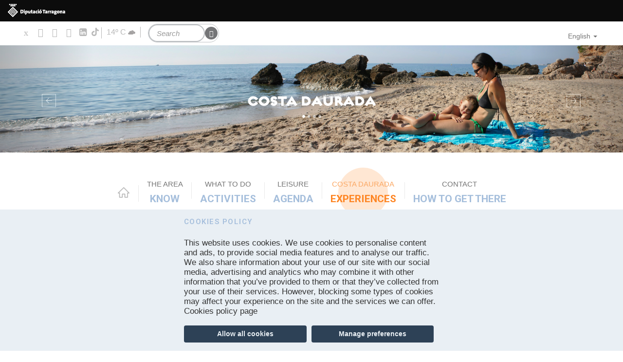

--- FILE ---
content_type: text/html; charset=utf-8
request_url: https://costadaurada.info/en/experiencies/11-unmissable-places-in-costa-daurada
body_size: 128246
content:
<!DOCTYPE html>
<html lang="en" dir="ltr" prefix="content: http://purl.org/rss/1.0/modules/content/ dc: http://purl.org/dc/terms/ foaf: http://xmlns.com/foaf/0.1/ rdfs: http://www.w3.org/2000/01/rdf-schema# sioc: http://rdfs.org/sioc/ns# sioct: http://rdfs.org/sioc/types# skos: http://www.w3.org/2004/02/skos/core# xsd: http://www.w3.org/2001/XMLSchema#">
<head profile="http://www.w3.org/1999/xhtml/vocab">
  <meta charset="utf-8">
  <meta name="viewport" content="width=device-width, initial-scale=1.0">
  <meta http-equiv="Content-Security-Policy" content="upgrade-insecure-requests">
  <meta http-equiv="Content-Type" content="text/html; charset=utf-8" />
<meta about="/en/activities/spa-thermal-waters" typeof="skos:Concept" property="rdfs:label skos:prefLabel" content="Spa and Thermalism" />
<link href="https://costadaurada.info/experiencies/onze-imperdibles-de-la-costa-daurada" rel="alternate" hreflang="ca" />
<link href="https://costadaurada.info/es/experiencias/once-imperdibles-de-la-costa-daurada" rel="alternate" hreflang="es" />
<link href="https://costadaurada.info/fr/experiencies/onze-lieux-incontournables-de-la-costa-daurada" rel="alternate" hreflang="fr" />
<link href="https://costadaurada.info/en/experiencies/11-unmissable-places-in-costa-daurada" rel="alternate" hreflang="en" />
<link href="https://costadaurada.info/de/node/31183" rel="alternate" hreflang="de" />
<link href="https://costadaurada.info/nl/node/31183" rel="alternate" hreflang="nl" />
<link href="https://costadaurada.info/ru/node/31183" rel="alternate" hreflang="ru" />
<link rel="shortcut icon" href="https://costadaurada.info/profiles/costadaurada/themes/custom/costadaurada_theme/favicon.ico" type="image/vnd.microsoft.icon" />
<script type="text/javascript">window.YETT_BLACKLIST = [/google_tag/, /analytics/, /facebook/];</script><script type="text/javascript" src="/sites/all/modules/euccx/js/yett.min.js"></script><script type="application/ld+json">
{"@context":"http:\/\/schema.org","@type":"BreadcrumbList","itemListElement":[{"@type":"ListItem","position":1,"item":{"name":"Travel ideas","@id":"https:\/\/costadaurada.info\/en\/experiences"}}]}
</script><meta name="robots" content="follow, index" />
<meta name="generator" content="Drupal 7 (http://drupal.org)" />
<link rel="canonical" href="https://costadaurada.info/en/experiencies/11-unmissable-places-in-costa-daurada" />
<link rel="shortlink" href="https://costadaurada.info/en/node/31183" />
<meta property="og:site_name" content="Costa Daurada" />
<meta property="og:type" content="article" />
<meta property="og:url" content="https://costadaurada.info/en/experiencies/11-unmissable-places-in-costa-daurada" />
<meta property="og:title" content="11 unmissable places in Costa Daurada" />
<meta property="og:updated_time" content="2024-04-25T09:20:13+02:00" />
<meta property="article:published_time" content="2024-04-25T09:20:13+02:00" />
<meta property="article:modified_time" content="2024-04-25T09:20:13+02:00" />
<link rel="alternate" hreflang="x-default" href="https://costadaurada.info/experiencies/onze-imperdibles-de-la-costa-daurada" />
<link rel="alternate" hreflang="es" href="https://costadaurada.info/es/experiencias/once-imperdibles-de-la-costa-daurada" />
<link rel="alternate" hreflang="fr" href="https://costadaurada.info/fr/experiencies/onze-lieux-incontournables-de-la-costa-daurada" />
<link rel="alternate" hreflang="en" href="https://costadaurada.info/en/experiencies/11-unmissable-places-in-costa-daurada" />
    <title>11 unmissable places in Costa Daurada | Costa Daurada</title>
  <style>
@import url("https://costadaurada.info/modules/system/system.base.css?t9a0m9");
</style>
<style>
@import url("https://costadaurada.info/profiles/costadaurada/modules/contrib/date/date_repeat_field/date_repeat_field.css?t9a0m9");
@import url("https://costadaurada.info/modules/field/theme/field.css?t9a0m9");
@import url("https://costadaurada.info/sites/all/modules/lite_cookie_compliance/lite_cookie_compliance.css?t9a0m9");
@import url("https://costadaurada.info/modules/node/node.css?t9a0m9");
@import url("https://costadaurada.info/profiles/costadaurada/modules/contrib/views/css/views.css?t9a0m9");
@import url("https://costadaurada.info/profiles/costadaurada/modules/contrib/back_to_top/css/back_to_top.css?t9a0m9");
@import url("https://costadaurada.info/profiles/costadaurada/modules/contrib/ckeditor/css/ckeditor.css?t9a0m9");
</style>
<style>
@import url("https://costadaurada.info/profiles/costadaurada/modules/contrib/colorbox/styles/default/colorbox_style.css?t9a0m9");
@import url("https://costadaurada.info/profiles/costadaurada/modules/contrib/ctools/css/ctools.css?t9a0m9");
@import url("https://costadaurada.info/profiles/costadaurada/modules/contrib/getlocations/modules/getlocations_fields/getlocations_fields.css?t9a0m9");
@import url("https://costadaurada.info/modules/locale/locale.css?t9a0m9");
</style>

<!--[if IE 7]>
<style>
@import url("https://costadaurada.info/sites/default/files/icon/fontello/costadaurada/css/costadaurada-ie7.css?t9a0m9");
</style>
<![endif]-->
<style>
@import url("https://costadaurada.info/profiles/costadaurada/libraries/sidr/stylesheets/jquery.sidr.dark.css?t9a0m9");
@import url("https://costadaurada.info/sites/all/modules/eu_cookie_compliance/css/eu_cookie_compliance.css?t9a0m9");
@import url("https://costadaurada.info/profiles/costadaurada/modules/contrib/improved_multi_select/improved_multi_select.css?t9a0m9");
@import url("https://costadaurada.info/profiles/costadaurada/modules/contrib/fontello/css/fontello.fix.css?t9a0m9");
@import url("https://costadaurada.info/sites/default/files/icon/fontello/costadaurada_linkedin/css/fontello.css?t9a0m9");
@import url("https://costadaurada.info/sites/default/files/icon/fontello/costadaurada_linkedin/css/animation.css?t9a0m9");
</style>

<!--[if IE 7]>
<style>
@import url("https://costadaurada.info/sites/default/files/icon/fontello/costadaurada_linkedin/css/fontello-ie7.css?t9a0m9");
</style>
<![endif]-->
<style>
@import url("https://costadaurada.info/profiles/costadaurada/modules/contrib/expanding_formatter/css/expanding_formatter.css?t9a0m9");
@import url("https://costadaurada.info/sites/default/files/ctools/css/0075540c2cad3097030f03737eb321ef.css?t9a0m9");
</style>
<style media="screen, projection">
@import url("https://costadaurada.info/profiles/costadaurada/themes/custom/costadaurada_theme/css/screen.css?t9a0m9");
</style>
<style>
@import url("https://costadaurada.info/profiles/costadaurada/themes/custom/costadaurada_theme/css/style.css?t9a0m9");
@import url("https://costadaurada.info/profiles/costadaurada/themes/custom/costadaurada_theme/css/costadaurada.css?t9a0m9");
</style>
<style media="print">
@import url("https://costadaurada.info/profiles/costadaurada/themes/custom/costadaurada_theme/css/print.css?t9a0m9");
</style>

  <!--[if IE]>
    <link href="/profiles/costadaurada/themes/custom/costadaurada_theme/css/ie.css" media="screen, projection" rel="stylesheet" type="text/css" />
  <![endif]-->
  <!-- HTML5 element support for IE6-8 -->
  <!--[if lt IE 9]>
    <script src="//html5shiv.googlecode.com/svn/trunk/html5.js"></script>
  <![endif]-->
  <script defer="defer" src="https://costadaurada.info/sites/default/files/google_tag/language/google_tag.en.script.js?t9a0m9"></script>
<script src="https://costadaurada.info/profiles/costadaurada/modules/contrib/jquery_update/replace/jquery/1.12/jquery.min.js?v=1.12.4"></script>
<script src="https://costadaurada.info/misc/jquery-extend-3.4.0.js?v=1.12.4"></script>
<script src="https://costadaurada.info/misc/jquery-html-prefilter-3.5.0-backport.js?v=1.12.4"></script>
<script src="https://costadaurada.info/misc/jquery.once.js?v=1.2"></script>
<script src="https://costadaurada.info/misc/drupal.js?t9a0m9"></script>
<script src="https://costadaurada.info/profiles/costadaurada/modules/contrib/jquery_update/js/jquery_browser.js?v=0.0.1"></script>
<script src="https://costadaurada.info/profiles/costadaurada/modules/contrib/jquery_update/replace/ui/ui/minified/jquery.ui.effect.min.js?v=1.10.2"></script>
<script src="https://costadaurada.info/sites/all/modules/eu_cookie_compliance/js/jquery.cookie-1.4.1.min.js?v=1.4.1"></script>
<script src="https://costadaurada.info/profiles/costadaurada/modules/contrib/jquery_update/replace/jquery.form/4/jquery.form.min.js?v=4.2.1"></script>
<script src="https://costadaurada.info/misc/form-single-submit.js?v=7.102"></script>
<script src="https://costadaurada.info/misc/ajax.js?v=7.102"></script>
<script src="https://costadaurada.info/profiles/costadaurada/modules/contrib/jquery_update/js/jquery_update.js?v=0.0.1"></script>
<script src="https://costadaurada.info/profiles/costadaurada/modules/contrib/entityreference/js/entityreference.js?t9a0m9"></script>
<script src="https://costadaurada.info/sites/all/modules/lite_cookie_compliance/lite_cookie_compliance.js?t9a0m9"></script>
<script src="https://costadaurada.info/profiles/costadaurada/modules/contrib/back_to_top/js/back_to_top.js?t9a0m9"></script>
<script src="https://costadaurada.info/profiles/costadaurada/libraries/colorbox/jquery.colorbox-min.js?t9a0m9"></script>
<script src="https://costadaurada.info/profiles/costadaurada/modules/contrib/colorbox/js/colorbox.js?t9a0m9"></script>
<script src="https://costadaurada.info/profiles/costadaurada/modules/contrib/colorbox/styles/default/colorbox_style.js?t9a0m9"></script>
<script src="https://costadaurada.info/profiles/costadaurada/modules/contrib/views/js/base.js?t9a0m9"></script>
<script src="https://costadaurada.info/profiles/costadaurada/themes/contrib/bootstrap/js/misc/_progress.js?v=7.102"></script>
<script src="https://costadaurada.info/profiles/costadaurada/modules/contrib/views/js/ajax_view.js?t9a0m9"></script>
<script src="https://costadaurada.info/profiles/costadaurada/modules/contrib/responsive_menus/styles/sidr/js/responsive_menus_sidr.js?t9a0m9"></script>
<script src="https://costadaurada.info/profiles/costadaurada/libraries/sidr/jquery.sidr.min.js?t9a0m9"></script>
<script src="https://costadaurada.info/sites/all/modules/google_analytics/googleanalytics.js?t9a0m9"></script>
<script src="https://www.googletagmanager.com/gtag/js?id=UA-4652949-1"></script>
<script>window.dataLayer = window.dataLayer || [];function gtag(){dataLayer.push(arguments)};gtag("js", new Date());gtag("set", "developer_id.dMDhkMT", true);gtag("config", "UA-4652949-1", {"groups":"default","anonymize_ip":true,"link_attribution":true});</script>
<script src="https://costadaurada.info/profiles/costadaurada/modules/contrib/improved_multi_select/improved_multi_select.js?t9a0m9"></script>
<script src="https://costadaurada.info/profiles/costadaurada/modules/custom/meteorologic_block/meteorologic_block.js?t9a0m9"></script>
<script src="https://costadaurada.info/profiles/costadaurada/modules/custom/costadaurada_custom/js/expanding_formatter.js?t9a0m9"></script>
<script src="https://costadaurada.info/profiles/costadaurada/libraries/jquery.fittext/jquery.fittext.js?t9a0m9"></script>
<script src="https://costadaurada.info/profiles/costadaurada/libraries/jquery.arctext/js/jquery.arctext.js?t9a0m9"></script>
<script src="https://costadaurada.info/profiles/costadaurada/libraries/bootstrap-hover-dropdown/bootstrap-hover-dropdown.min.js?t9a0m9"></script>
<script src="https://costadaurada.info/profiles/costadaurada/themes/custom/costadaurada_theme/bootstrap/js/affix.js?t9a0m9"></script>
<script src="https://costadaurada.info/profiles/costadaurada/themes/custom/costadaurada_theme/bootstrap/js/alert.js?t9a0m9"></script>
<script src="https://costadaurada.info/profiles/costadaurada/themes/custom/costadaurada_theme/bootstrap/js/button.js?t9a0m9"></script>
<script src="https://costadaurada.info/profiles/costadaurada/themes/custom/costadaurada_theme/bootstrap/js/carousel.js?t9a0m9"></script>
<script src="https://costadaurada.info/profiles/costadaurada/themes/custom/costadaurada_theme/bootstrap/js/collapse.js?t9a0m9"></script>
<script src="https://costadaurada.info/profiles/costadaurada/themes/custom/costadaurada_theme/bootstrap/js/dropdown.js?t9a0m9"></script>
<script src="https://costadaurada.info/profiles/costadaurada/themes/custom/costadaurada_theme/bootstrap/js/modal.js?t9a0m9"></script>
<script src="https://costadaurada.info/profiles/costadaurada/themes/custom/costadaurada_theme/bootstrap/js/tooltip.js?t9a0m9"></script>
<script src="https://costadaurada.info/profiles/costadaurada/themes/custom/costadaurada_theme/bootstrap/js/popover.js?t9a0m9"></script>
<script src="https://costadaurada.info/profiles/costadaurada/themes/custom/costadaurada_theme/bootstrap/js/scrollspy.js?t9a0m9"></script>
<script src="https://costadaurada.info/profiles/costadaurada/themes/custom/costadaurada_theme/bootstrap/js/tab.js?t9a0m9"></script>
<script src="https://costadaurada.info/profiles/costadaurada/themes/custom/costadaurada_theme/bootstrap/js/transition.js?t9a0m9"></script>
<script src="https://costadaurada.info/profiles/costadaurada/themes/custom/costadaurada_theme/js/general.js?t9a0m9"></script>
<script src="https://costadaurada.info/profiles/costadaurada/themes/custom/costadaurada_theme/js/cookies.js?t9a0m9"></script>
<script src="https://costadaurada.info/profiles/costadaurada/themes/contrib/bootstrap/js/modules/views/js/ajax_view.js?t9a0m9"></script>
<script src="https://costadaurada.info/profiles/costadaurada/themes/contrib/bootstrap/js/misc/ajax.js?t9a0m9"></script>
<script>jQuery.extend(Drupal.settings, {"basePath":"\/","pathPrefix":"en\/","setHasJsCookie":0,"ajaxPageState":{"theme":"costadaurada_theme","theme_token":"Zx95BgepFRZaZhrS2eO8p3HkT6P888UW96GdwH94CoY","jquery_version":"1.12","jquery_version_token":"sR38CD8HEhx1fNo-TUUGK51-53f21oozk7t4zdaED8M","js":{"0":1,"1":1,"sites\/all\/modules\/eu_cookie_compliance\/js\/eu_cookie_compliance.min.js":1,"sites\/all\/modules\/euccx\/js\/euccx.js":1,"profiles\/costadaurada\/themes\/contrib\/bootstrap\/js\/bootstrap.js":1,"public:\/\/google_tag\/language\/google_tag.en.script.js":1,"profiles\/costadaurada\/modules\/contrib\/jquery_update\/replace\/jquery\/1.12\/jquery.min.js":1,"misc\/jquery-extend-3.4.0.js":1,"misc\/jquery-html-prefilter-3.5.0-backport.js":1,"misc\/jquery.once.js":1,"misc\/drupal.js":1,"profiles\/costadaurada\/modules\/contrib\/jquery_update\/js\/jquery_browser.js":1,"profiles\/costadaurada\/modules\/contrib\/jquery_update\/replace\/ui\/ui\/minified\/jquery.ui.effect.min.js":1,"sites\/all\/modules\/eu_cookie_compliance\/js\/jquery.cookie-1.4.1.min.js":1,"profiles\/costadaurada\/modules\/contrib\/jquery_update\/replace\/jquery.form\/4\/jquery.form.min.js":1,"misc\/form-single-submit.js":1,"misc\/ajax.js":1,"profiles\/costadaurada\/modules\/contrib\/jquery_update\/js\/jquery_update.js":1,"profiles\/costadaurada\/modules\/contrib\/entityreference\/js\/entityreference.js":1,"sites\/all\/modules\/lite_cookie_compliance\/lite_cookie_compliance.js":1,"profiles\/costadaurada\/modules\/contrib\/back_to_top\/js\/back_to_top.js":1,"profiles\/costadaurada\/libraries\/colorbox\/jquery.colorbox-min.js":1,"profiles\/costadaurada\/modules\/contrib\/colorbox\/js\/colorbox.js":1,"profiles\/costadaurada\/modules\/contrib\/colorbox\/styles\/default\/colorbox_style.js":1,"profiles\/costadaurada\/modules\/contrib\/views\/js\/base.js":1,"profiles\/costadaurada\/themes\/contrib\/bootstrap\/js\/misc\/_progress.js":1,"profiles\/costadaurada\/modules\/contrib\/views\/js\/ajax_view.js":1,"profiles\/costadaurada\/modules\/contrib\/responsive_menus\/styles\/sidr\/js\/responsive_menus_sidr.js":1,"profiles\/costadaurada\/libraries\/sidr\/jquery.sidr.min.js":1,"sites\/all\/modules\/google_analytics\/googleanalytics.js":1,"https:\/\/www.googletagmanager.com\/gtag\/js?id=UA-4652949-1":1,"2":1,"profiles\/costadaurada\/modules\/contrib\/improved_multi_select\/improved_multi_select.js":1,"profiles\/costadaurada\/modules\/custom\/meteorologic_block\/meteorologic_block.js":1,"profiles\/costadaurada\/modules\/custom\/costadaurada_custom\/js\/expanding_formatter.js":1,"profiles\/costadaurada\/libraries\/jquery.fittext\/jquery.fittext.js":1,"profiles\/costadaurada\/libraries\/jquery.arctext\/js\/jquery.arctext.js":1,"profiles\/costadaurada\/libraries\/bootstrap-hover-dropdown\/bootstrap-hover-dropdown.min.js":1,"profiles\/costadaurada\/themes\/custom\/costadaurada_theme\/bootstrap\/js\/affix.js":1,"profiles\/costadaurada\/themes\/custom\/costadaurada_theme\/bootstrap\/js\/alert.js":1,"profiles\/costadaurada\/themes\/custom\/costadaurada_theme\/bootstrap\/js\/button.js":1,"profiles\/costadaurada\/themes\/custom\/costadaurada_theme\/bootstrap\/js\/carousel.js":1,"profiles\/costadaurada\/themes\/custom\/costadaurada_theme\/bootstrap\/js\/collapse.js":1,"profiles\/costadaurada\/themes\/custom\/costadaurada_theme\/bootstrap\/js\/dropdown.js":1,"profiles\/costadaurada\/themes\/custom\/costadaurada_theme\/bootstrap\/js\/modal.js":1,"profiles\/costadaurada\/themes\/custom\/costadaurada_theme\/bootstrap\/js\/tooltip.js":1,"profiles\/costadaurada\/themes\/custom\/costadaurada_theme\/bootstrap\/js\/popover.js":1,"profiles\/costadaurada\/themes\/custom\/costadaurada_theme\/bootstrap\/js\/scrollspy.js":1,"profiles\/costadaurada\/themes\/custom\/costadaurada_theme\/bootstrap\/js\/tab.js":1,"profiles\/costadaurada\/themes\/custom\/costadaurada_theme\/bootstrap\/js\/transition.js":1,"profiles\/costadaurada\/themes\/custom\/costadaurada_theme\/js\/general.js":1,"profiles\/costadaurada\/themes\/custom\/costadaurada_theme\/js\/cookies.js":1,"profiles\/costadaurada\/themes\/contrib\/bootstrap\/js\/modules\/views\/js\/ajax_view.js":1,"profiles\/costadaurada\/themes\/contrib\/bootstrap\/js\/misc\/ajax.js":1},"css":{"modules\/system\/system.base.css":1,"profiles\/costadaurada\/modules\/contrib\/date\/date_repeat_field\/date_repeat_field.css":1,"modules\/field\/theme\/field.css":1,"sites\/all\/modules\/lite_cookie_compliance\/lite_cookie_compliance.css":1,"modules\/node\/node.css":1,"profiles\/costadaurada\/modules\/contrib\/views\/css\/views.css":1,"profiles\/costadaurada\/modules\/contrib\/back_to_top\/css\/back_to_top.css":1,"profiles\/costadaurada\/modules\/contrib\/ckeditor\/css\/ckeditor.css":1,"profiles\/costadaurada\/modules\/contrib\/colorbox\/styles\/default\/colorbox_style.css":1,"profiles\/costadaurada\/modules\/contrib\/ctools\/css\/ctools.css":1,"profiles\/costadaurada\/modules\/contrib\/getlocations\/modules\/getlocations_fields\/getlocations_fields.css":1,"modules\/locale\/locale.css":1,"public:\/\/icon\/fontello\/costadaurada\/css\/costadaurada.css":1,"public:\/\/icon\/fontello\/costadaurada\/css\/animation.css":1,"public:\/\/icon\/fontello\/costadaurada\/css\/costadaurada-ie7.css":1,"profiles\/costadaurada\/libraries\/sidr\/stylesheets\/jquery.sidr.dark.css":1,"sites\/all\/modules\/eu_cookie_compliance\/css\/eu_cookie_compliance.css":1,"profiles\/costadaurada\/modules\/contrib\/improved_multi_select\/improved_multi_select.css":1,"profiles\/costadaurada\/modules\/contrib\/fontello\/css\/fontello.fix.css":1,"public:\/\/icon\/fontello\/costadaurada_linkedin\/css\/fontello.css":1,"public:\/\/icon\/fontello\/costadaurada_linkedin\/css\/animation.css":1,"public:\/\/icon\/fontello\/costadaurada_linkedin\/css\/fontello-ie7.css":1,"profiles\/costadaurada\/modules\/contrib\/expanding_formatter\/css\/expanding_formatter.css":1,"public:\/\/ctools\/css\/0075540c2cad3097030f03737eb321ef.css":1,"profiles\/costadaurada\/themes\/custom\/costadaurada_theme\/css\/screen.css":1,"profiles\/costadaurada\/themes\/custom\/costadaurada_theme\/css\/style.css":1,"profiles\/costadaurada\/themes\/custom\/costadaurada_theme\/css\/costadaurada.css":1,"profiles\/costadaurada\/themes\/custom\/costadaurada_theme\/css\/print.css":1}},"colorbox":{"opacity":"0.85","current":"{current} of {total}","previous":"\u00ab Prev","next":"Next \u00bb","close":"Close","maxWidth":"98%","maxHeight":"98%","fixed":true,"mobiledetect":true,"mobiledevicewidth":"480px","file_public_path":"\/sites\/default\/files","specificPagesDefaultValue":"admin*\nimagebrowser*\nimg_assist*\nimce*\nnode\/add\/*\nnode\/*\/edit\nprint\/*\nprintpdf\/*\nsystem\/ajax\nsystem\/ajax\/*"},"back_to_top":{"back_to_top_button_trigger":100,"back_to_top_button_text":"Back to top","#attached":{"library":[["system","ui"]]}},"better_exposed_filters":{"views":{"estacions":{"displays":{"block":{"filters":[]}}},"activity_types":{"displays":{"block":{"filters":[]}}},"agenda":{"displays":{"block_2":{"filters":[]}}}}},"urlIsAjaxTrusted":{"\/en\/experiences":true,"\/en\/views\/ajax":true,"\/en\/experiencies\/11-unmissable-places-in-costa-daurada":true},"views":{"ajax_path":"\/en\/views\/ajax","ajaxViews":{"views_dom_id:d5422e0fb6ffd23c9622956176eb06a5":{"view_name":"agenda","view_display_id":"block_2","view_args":"","view_path":"node\/31183","view_base_path":"agenda","view_dom_id":"d5422e0fb6ffd23c9622956176eb06a5","pager_element":0}}},"responsive_menus":[{"selectors":["#navbar"],"trigger_txt":"Men\u00fa","side":"left","speed":"200","media_size":"768","displace":"1","renaming":"1","onOpen":"","onClose":"","responsive_menus_style":"sidr"}],"eu_cookie_compliance":{"cookie_policy_version":"1.0.0","popup_enabled":1,"popup_agreed_enabled":0,"popup_hide_agreed":0,"popup_clicking_confirmation":false,"popup_scrolling_confirmation":false,"popup_html_info":"\u003Clink rel=\u0022stylesheet\u0022 href=\u0022https:\/\/cdnjs.cloudflare.com\/ajax\/libs\/font-awesome\/5.15.4\/css\/all.min.css\u0022 integrity=\u0022sha512-1ycn6IcaQQ40\/MKBW2W4Rhis\/DbILU74C1vSrLJxCq57o941Ym01SwNsOMqvEBFlcgUa6xLiPY\/NS5R+E6ztJQ==\u0022 crossorigin=\u0022anonymous\u0022 referrerpolicy=\u0022no-referrer\u0022 \/\u003E\n\n\u003Cdiv class=\u0022eu-cookie-compliance-banner eu-cookie-compliance-banner-info eu-cookie-compliance-banner--categories\u0022\u003E\n  \u003Cdiv class=\u0022popup-content info\u0022\u003E\n        \u003Cdiv id=\u0022popup-text\u0022\u003E\n      \u003Ch3\u003ECookies Policy\u003C\/h3\u003E\u003Cp\u003EThis website uses cookies. We use cookies to personalise content and ads, to provide social media features and to analyse our traffic. We also share information about your use of our site with our social media, advertising and analytics who may combine it with other information that you\u2019ve provided to them or that they\u2019ve collected from your use of their services. However, blocking some types of cookies may affect your experience on the site and the services we can offer. Cookies policy page\u003C\/p\u003E              \u003Cbutton type=\u0022button\u0022 class=\u0022find-more-button eu-cookie-compliance-more-button\u0022\u003ENo, give me more information\u003C\/button\u003E\n          \u003C\/div\u003E\n          \u003Cdiv id=\u0022eu-cookie-compliance-categories\u0022 class=\u0022eu-cookie-compliance-categories\u0022\u003E\n                  \u003Cdiv class=\u0022eu-cookie-compliance-category\u0022\u003E\n            \u003Cdiv\u003E\n              \u003Cinput type=\u0022checkbox\u0022 name=\u0022cookie-categories\u0022 id=\u0022cookie-category-essentials\u0022\n                     value=\u0022essentials\u0022\n                     checked                     disabled \u003E\n              \u003Clabel for=\u0022cookie-category-essentials\u0022\u003ENecessary\u003C\/label\u003E\n            \u003C\/div\u003E\n                      \u003Cdiv class=\u0022eu-cookie-compliance-category-description\u0022\u003ENecessary cookies help make a website usable by enabling basic functions like page navigation and access to secure areas of the website. The website cannot function properly without these cookies.\u003C\/div\u003E\n                  \u003C\/div\u003E\n                  \u003Cdiv class=\u0022eu-cookie-compliance-category\u0022\u003E\n            \u003Cdiv\u003E\n              \u003Cinput type=\u0022checkbox\u0022 name=\u0022cookie-categories\u0022 id=\u0022cookie-category-analytics\u0022\n                     value=\u0022analytics\u0022\n                                           \u003E\n              \u003Clabel for=\u0022cookie-category-analytics\u0022\u003EAnalytics\u003C\/label\u003E\n            \u003C\/div\u003E\n                      \u003Cdiv class=\u0022eu-cookie-compliance-category-description\u0022\u003EStatistic cookies help website owners to understand how visitors interact with websites by collecting and reporting information anonymously. Marketing cookies are used to track visitors across websites. The intention is to display ads that are relevant and engaging for the individual user and thereby more valuable for publishers and third party advertisers.\u003C\/div\u003E\n                  \u003C\/div\u003E\n                          \u003Cdiv class=\u0022eu-cookie-compliance-categories-buttons\u0022\u003E\n            \u003Cbutton type=\u0022button\u0022\n                    class=\u0022eu-cookie-compliance-save-preferences-button\u0022\u003EAllow selection\u003C\/button\u003E\n          \u003C\/div\u003E\n              \u003C\/div\u003E\n    \n    \u003Cdiv id=\u0022popup-buttons\u0022 class=\u0022eu-cookie-compliance-has-categories\u0022\u003E\n            \u003Cbutton type=\u0022button\u0022 class=\u0022agree-button eu-cookie-compliance-default-button\u0022\u003EAllow all cookies\u003C\/button\u003E\n              \u003Cbutton type=\u0022button\u0022 class=\u0022eu-cookie-withdraw-button eu-cookie-compliance-hidden\u0022 \u003EWithdraw consent\u003C\/button\u003E\n          \u003C\/div\u003E\n  \u003C\/div\u003E\n\u003C\/div\u003E\n\n\n\u003Cdiv class=\u0022modal fade\u0022 id=\u0022cookieModal\u0022 tabindex=\u0022-1\u0022 aria-labelledby=\u0022cookieModalLabel\u0022 aria-hidden=\u0022true\u0022\u003E\n  \u003Cdiv class=\u0022modal-dialog modal-lg\u0022\u003E\n    \u003Cdiv class=\u0022modal-content\u0022\u003E\n      \u003Cdiv class=\u0022modal-body\u0022\u003E\n        \u003Ch3\u003ECookies Policy\u003C\/h3\u003E\u003Cp\u003EThis website uses cookies. We use cookies to personalise content and ads, to provide social media features and to analyse our traffic. We also share information about your use of our site with our social media, advertising and analytics who may combine it with other information that you\u2019ve provided to them or that they\u2019ve collected from your use of their services. However, blocking some types of cookies may affect your experience on the site and the services we can offer. Cookies policy page\u003C\/p\u003E        \u003Cdiv class=\u0022row\u0022 id=\u0022eu-cookie-compliance-categories\u0022\u003E\n                                    \u003Cdiv class=\u0022col-xs-12\u0022\u003E\n                \u003Cdiv class=\u0022group-craft\u0022\u003E\n                  \u003Cdiv class=\u0022collapsable\u0022 data-toggle=\u0022collapse\u0022\n                    data-target=\u0022#collapse_essentials\u0022 aria-expanded=\u0022false\u0022\n                    aria-controls=\u0022collapse_essentials\u0022\n                    \u003E\n                    \u003Cdiv class=\u0022row\u0022\u003E\n                      \u003Cdiv class=\u0022col-xs-6\u0022\u003E\n                        \u003Cp class=\u0022p-craft\u0022\u003E\u003Ci class=\u0022fas fa-chevron-down\u0022 style=\u0022margin-right: 1rem;\u0022\u003E\u003C\/i\u003ENecessary\u003C\/p\u003E\n                      \u003C\/div\u003E\n                      \u003Cdiv class=\u0022col-xs-6\u0022\u003E\n                        \u003Cdiv class=\u0022form-group form-check\u0022\u003E\n                          \u003Cinput type=\u0022checkbox\u0022\n                            class=\u0022form-check-input\u0022\n                            name=\u0022cookie-categories\u0022\n                            id=\u0022cookie-category-essentials\u0022\n                            value=\u0022essentials\u0022\n                            checked                            disabled                          \u003E\n                          \u003Clabel class=\u0022form-check-label \u0022 for=\u0022cookie-category-essentials\u0022\u003E\u003C\/label\u003E\n                        \u003C\/div\u003E\n                      \u003C\/div\u003E\n                      \u003Cdiv class=\u0022col-xs-12\u0022\u003E\n                        \u003Cdiv class=\u0022collapse\u0022 id=\u0022collapse_essentials\u0022\u003E\n                                                    \u003Cdiv class=\u0022category-description\u0022\u003E\n                            \u003Cp\u003ENecessary cookies help make a website usable by enabling basic functions like page navigation and access to secure areas of the website. The website cannot function properly without these cookies.\u003C\/p\u003E\n                          \u003C\/div\u003E\n                                                  \u003C\/div\u003E\n                      \u003C\/div\u003E\n                    \u003C\/div\u003E\n                  \u003C\/div\u003E\n                \u003C\/div\u003E\n              \u003C\/div\u003E\n                          \u003Cdiv class=\u0022col-xs-12\u0022\u003E\n                \u003Cdiv class=\u0022group-craft\u0022\u003E\n                  \u003Cdiv class=\u0022collapsable\u0022 data-toggle=\u0022collapse\u0022\n                    data-target=\u0022#collapse_analytics\u0022 aria-expanded=\u0022false\u0022\n                    aria-controls=\u0022collapse_analytics\u0022\n                    \u003E\n                    \u003Cdiv class=\u0022row\u0022\u003E\n                      \u003Cdiv class=\u0022col-xs-6\u0022\u003E\n                        \u003Cp class=\u0022p-craft\u0022\u003E\u003Ci class=\u0022fas fa-chevron-down\u0022 style=\u0022margin-right: 1rem;\u0022\u003E\u003C\/i\u003EAnalytics\u003C\/p\u003E\n                      \u003C\/div\u003E\n                      \u003Cdiv class=\u0022col-xs-6\u0022\u003E\n                        \u003Cdiv class=\u0022form-group form-check\u0022\u003E\n                          \u003Cinput type=\u0022checkbox\u0022\n                            class=\u0022form-check-input\u0022\n                            name=\u0022cookie-categories\u0022\n                            id=\u0022cookie-category-analytics\u0022\n                            value=\u0022analytics\u0022\n                                                                                  \u003E\n                          \u003Clabel class=\u0022form-check-label \u0022 for=\u0022cookie-category-analytics\u0022\u003E\u003C\/label\u003E\n                        \u003C\/div\u003E\n                      \u003C\/div\u003E\n                      \u003Cdiv class=\u0022col-xs-12\u0022\u003E\n                        \u003Cdiv class=\u0022collapse\u0022 id=\u0022collapse_analytics\u0022\u003E\n                                                    \u003Cdiv class=\u0022category-description\u0022\u003E\n                            \u003Cp\u003EStatistic cookies help website owners to understand how visitors interact with websites by collecting and reporting information anonymously. Marketing cookies are used to track visitors across websites. The intention is to display ads that are relevant and engaging for the individual user and thereby more valuable for publishers and third party advertisers.\u003C\/p\u003E\n                          \u003C\/div\u003E\n                                                  \u003C\/div\u003E\n                      \u003C\/div\u003E\n                    \u003C\/div\u003E\n                  \u003C\/div\u003E\n                \u003C\/div\u003E\n              \u003C\/div\u003E\n                              \u003C\/div\u003E\n      \u003C\/div\u003E\n      \u003Cdiv class=\u0022modal-footer\u0022\u003E\n        \u003Cbutton type=\u0022submit\u0022 class=\u0022btn btn-secondary agree-button eu-cookie-compliance-default-button\u0022 data-dismiss=\u0022modal\u0022\u003EAllow all cookies\u003C\/button\u003E\n        \u003Cbutton type=\u0022submit\u0022 class=\u0022btn btn-secondary find-more-button eu-cookie-compliance-more-button\u0022 data-dismiss=\u0022modal\u0022\u003ENo, give me more information\u003C\/button\u003E\n        \u003Cbutton type=\u0022submit\u0022 class=\u0022btn btn-primary eu-cookie-compliance-save-preferences-button\u0022 data-dismiss=\u0022modal\u0022\u003EAllow selection\u003C\/button\u003E\n      \u003C\/div\u003E\n    \u003C\/div\u003E\n  \u003C\/div\u003E\n\u003C\/div\u003E","use_mobile_message":false,"mobile_popup_html_info":"\u003Clink rel=\u0022stylesheet\u0022 href=\u0022https:\/\/cdnjs.cloudflare.com\/ajax\/libs\/font-awesome\/5.15.4\/css\/all.min.css\u0022 integrity=\u0022sha512-1ycn6IcaQQ40\/MKBW2W4Rhis\/DbILU74C1vSrLJxCq57o941Ym01SwNsOMqvEBFlcgUa6xLiPY\/NS5R+E6ztJQ==\u0022 crossorigin=\u0022anonymous\u0022 referrerpolicy=\u0022no-referrer\u0022 \/\u003E\n\n\u003Cdiv class=\u0022eu-cookie-compliance-banner eu-cookie-compliance-banner-info eu-cookie-compliance-banner--categories\u0022\u003E\n  \u003Cdiv class=\u0022popup-content info\u0022\u003E\n        \u003Cdiv id=\u0022popup-text\u0022\u003E\n      \u003Ch2\u003EWe use cookies on this site to enhance your user experience\u003C\/h2\u003E\u003Cp\u003EBy tapping the Accept button, you agree to us doing so.\u003C\/p\u003E              \u003Cbutton type=\u0022button\u0022 class=\u0022find-more-button eu-cookie-compliance-more-button\u0022\u003ENo, give me more information\u003C\/button\u003E\n          \u003C\/div\u003E\n          \u003Cdiv id=\u0022eu-cookie-compliance-categories\u0022 class=\u0022eu-cookie-compliance-categories\u0022\u003E\n                  \u003Cdiv class=\u0022eu-cookie-compliance-category\u0022\u003E\n            \u003Cdiv\u003E\n              \u003Cinput type=\u0022checkbox\u0022 name=\u0022cookie-categories\u0022 id=\u0022cookie-category-essentials\u0022\n                     value=\u0022essentials\u0022\n                     checked                     disabled \u003E\n              \u003Clabel for=\u0022cookie-category-essentials\u0022\u003ENecessary\u003C\/label\u003E\n            \u003C\/div\u003E\n                      \u003Cdiv class=\u0022eu-cookie-compliance-category-description\u0022\u003ENecessary cookies help make a website usable by enabling basic functions like page navigation and access to secure areas of the website. The website cannot function properly without these cookies.\u003C\/div\u003E\n                  \u003C\/div\u003E\n                  \u003Cdiv class=\u0022eu-cookie-compliance-category\u0022\u003E\n            \u003Cdiv\u003E\n              \u003Cinput type=\u0022checkbox\u0022 name=\u0022cookie-categories\u0022 id=\u0022cookie-category-analytics\u0022\n                     value=\u0022analytics\u0022\n                                           \u003E\n              \u003Clabel for=\u0022cookie-category-analytics\u0022\u003EAnalytics\u003C\/label\u003E\n            \u003C\/div\u003E\n                      \u003Cdiv class=\u0022eu-cookie-compliance-category-description\u0022\u003EStatistic cookies help website owners to understand how visitors interact with websites by collecting and reporting information anonymously. Marketing cookies are used to track visitors across websites. The intention is to display ads that are relevant and engaging for the individual user and thereby more valuable for publishers and third party advertisers.\u003C\/div\u003E\n                  \u003C\/div\u003E\n                          \u003Cdiv class=\u0022eu-cookie-compliance-categories-buttons\u0022\u003E\n            \u003Cbutton type=\u0022button\u0022\n                    class=\u0022eu-cookie-compliance-save-preferences-button\u0022\u003EAllow selection\u003C\/button\u003E\n          \u003C\/div\u003E\n              \u003C\/div\u003E\n    \n    \u003Cdiv id=\u0022popup-buttons\u0022 class=\u0022eu-cookie-compliance-has-categories\u0022\u003E\n            \u003Cbutton type=\u0022button\u0022 class=\u0022agree-button eu-cookie-compliance-default-button\u0022\u003EAllow all cookies\u003C\/button\u003E\n              \u003Cbutton type=\u0022button\u0022 class=\u0022eu-cookie-withdraw-button eu-cookie-compliance-hidden\u0022 \u003EWithdraw consent\u003C\/button\u003E\n          \u003C\/div\u003E\n  \u003C\/div\u003E\n\u003C\/div\u003E\n\n\n\u003Cdiv class=\u0022modal fade\u0022 id=\u0022cookieModal\u0022 tabindex=\u0022-1\u0022 aria-labelledby=\u0022cookieModalLabel\u0022 aria-hidden=\u0022true\u0022\u003E\n  \u003Cdiv class=\u0022modal-dialog modal-lg\u0022\u003E\n    \u003Cdiv class=\u0022modal-content\u0022\u003E\n      \u003Cdiv class=\u0022modal-body\u0022\u003E\n        \u003Ch2\u003EWe use cookies on this site to enhance your user experience\u003C\/h2\u003E\u003Cp\u003EBy tapping the Accept button, you agree to us doing so.\u003C\/p\u003E        \u003Cdiv class=\u0022row\u0022 id=\u0022eu-cookie-compliance-categories\u0022\u003E\n                                    \u003Cdiv class=\u0022col-xs-12\u0022\u003E\n                \u003Cdiv class=\u0022group-craft\u0022\u003E\n                  \u003Cdiv class=\u0022collapsable\u0022 data-toggle=\u0022collapse\u0022\n                    data-target=\u0022#collapse_essentials\u0022 aria-expanded=\u0022false\u0022\n                    aria-controls=\u0022collapse_essentials\u0022\n                    \u003E\n                    \u003Cdiv class=\u0022row\u0022\u003E\n                      \u003Cdiv class=\u0022col-xs-6\u0022\u003E\n                        \u003Cp class=\u0022p-craft\u0022\u003E\u003Ci class=\u0022fas fa-chevron-down\u0022 style=\u0022margin-right: 1rem;\u0022\u003E\u003C\/i\u003ENecessary\u003C\/p\u003E\n                      \u003C\/div\u003E\n                      \u003Cdiv class=\u0022col-xs-6\u0022\u003E\n                        \u003Cdiv class=\u0022form-group form-check\u0022\u003E\n                          \u003Cinput type=\u0022checkbox\u0022\n                            class=\u0022form-check-input\u0022\n                            name=\u0022cookie-categories\u0022\n                            id=\u0022cookie-category-essentials\u0022\n                            value=\u0022essentials\u0022\n                            checked                            disabled                          \u003E\n                          \u003Clabel class=\u0022form-check-label \u0022 for=\u0022cookie-category-essentials\u0022\u003E\u003C\/label\u003E\n                        \u003C\/div\u003E\n                      \u003C\/div\u003E\n                      \u003Cdiv class=\u0022col-xs-12\u0022\u003E\n                        \u003Cdiv class=\u0022collapse\u0022 id=\u0022collapse_essentials\u0022\u003E\n                                                    \u003Cdiv class=\u0022category-description\u0022\u003E\n                            \u003Cp\u003ENecessary cookies help make a website usable by enabling basic functions like page navigation and access to secure areas of the website. The website cannot function properly without these cookies.\u003C\/p\u003E\n                          \u003C\/div\u003E\n                                                  \u003C\/div\u003E\n                      \u003C\/div\u003E\n                    \u003C\/div\u003E\n                  \u003C\/div\u003E\n                \u003C\/div\u003E\n              \u003C\/div\u003E\n                          \u003Cdiv class=\u0022col-xs-12\u0022\u003E\n                \u003Cdiv class=\u0022group-craft\u0022\u003E\n                  \u003Cdiv class=\u0022collapsable\u0022 data-toggle=\u0022collapse\u0022\n                    data-target=\u0022#collapse_analytics\u0022 aria-expanded=\u0022false\u0022\n                    aria-controls=\u0022collapse_analytics\u0022\n                    \u003E\n                    \u003Cdiv class=\u0022row\u0022\u003E\n                      \u003Cdiv class=\u0022col-xs-6\u0022\u003E\n                        \u003Cp class=\u0022p-craft\u0022\u003E\u003Ci class=\u0022fas fa-chevron-down\u0022 style=\u0022margin-right: 1rem;\u0022\u003E\u003C\/i\u003EAnalytics\u003C\/p\u003E\n                      \u003C\/div\u003E\n                      \u003Cdiv class=\u0022col-xs-6\u0022\u003E\n                        \u003Cdiv class=\u0022form-group form-check\u0022\u003E\n                          \u003Cinput type=\u0022checkbox\u0022\n                            class=\u0022form-check-input\u0022\n                            name=\u0022cookie-categories\u0022\n                            id=\u0022cookie-category-analytics\u0022\n                            value=\u0022analytics\u0022\n                                                                                  \u003E\n                          \u003Clabel class=\u0022form-check-label \u0022 for=\u0022cookie-category-analytics\u0022\u003E\u003C\/label\u003E\n                        \u003C\/div\u003E\n                      \u003C\/div\u003E\n                      \u003Cdiv class=\u0022col-xs-12\u0022\u003E\n                        \u003Cdiv class=\u0022collapse\u0022 id=\u0022collapse_analytics\u0022\u003E\n                                                    \u003Cdiv class=\u0022category-description\u0022\u003E\n                            \u003Cp\u003EStatistic cookies help website owners to understand how visitors interact with websites by collecting and reporting information anonymously. Marketing cookies are used to track visitors across websites. The intention is to display ads that are relevant and engaging for the individual user and thereby more valuable for publishers and third party advertisers.\u003C\/p\u003E\n                          \u003C\/div\u003E\n                                                  \u003C\/div\u003E\n                      \u003C\/div\u003E\n                    \u003C\/div\u003E\n                  \u003C\/div\u003E\n                \u003C\/div\u003E\n              \u003C\/div\u003E\n                              \u003C\/div\u003E\n      \u003C\/div\u003E\n      \u003Cdiv class=\u0022modal-footer\u0022\u003E\n        \u003Cbutton type=\u0022submit\u0022 class=\u0022btn btn-secondary agree-button eu-cookie-compliance-default-button\u0022 data-dismiss=\u0022modal\u0022\u003EAllow all cookies\u003C\/button\u003E\n        \u003Cbutton type=\u0022submit\u0022 class=\u0022btn btn-secondary find-more-button eu-cookie-compliance-more-button\u0022 data-dismiss=\u0022modal\u0022\u003ENo, give me more information\u003C\/button\u003E\n        \u003Cbutton type=\u0022submit\u0022 class=\u0022btn btn-primary eu-cookie-compliance-save-preferences-button\u0022 data-dismiss=\u0022modal\u0022\u003EAllow selection\u003C\/button\u003E\n      \u003C\/div\u003E\n    \u003C\/div\u003E\n  \u003C\/div\u003E\n\u003C\/div\u003E\n","mobile_breakpoint":"768","popup_html_agreed":"\u003Cdiv\u003E\n  \u003Cdiv class=\u0022popup-content agreed\u0022\u003E\n    \u003Cdiv id=\u0022popup-text\u0022\u003E\n      \u003Ch3\u003ECookies Policy\u003C\/h3\u003E\u003Cp\u003EThis website uses cookies. We use cookies to personalise content and ads, to provide social media features and to analyse our traffic. We also share information about your use of our site with our social media, advertising and analytics who may combine it with other information that you\u2019ve provided to them or that they\u2019ve collected from your use of their services. However, blocking some types of cookies may affect your experience on the site and the services we can offer. Cookies policy page\u003C\/p\u003E    \u003C\/div\u003E\n    \u003Cdiv id=\u0022popup-buttons\u0022\u003E\n      \u003Cbutton type=\u0022button\u0022 class=\u0022hide-popup-button eu-cookie-compliance-hide-button\u0022\u003EOculta\u003C\/button\u003E\n              \u003Cbutton type=\u0022button\u0022 class=\u0022find-more-button eu-cookie-compliance-more-button-thank-you\u0022 \u003EM\u00e9s informaci\u00f3\u003C\/button\u003E\n          \u003C\/div\u003E\n  \u003C\/div\u003E\n\u003C\/div\u003E","popup_use_bare_css":false,"popup_height":"auto","popup_width":"100%","popup_delay":1000,"popup_link":"\/en\/data-protection-0","popup_link_new_window":1,"popup_position":null,"fixed_top_position":1,"popup_language":"en","store_consent":true,"better_support_for_screen_readers":0,"reload_page":0,"domain":"","domain_all_sites":0,"popup_eu_only_js":0,"cookie_lifetime":"100","cookie_session":false,"disagree_do_not_show_popup":0,"method":"categories","allowed_cookies":"","withdraw_markup":"\u003Cbutton type=\u0022button\u0022 class=\u0022eu-cookie-withdraw-tab\u0022\u003EManage preferences\u003C\/button\u003E\n\u003Cdiv class=\u0022eu-cookie-withdraw-banner\u0022\u003E\n  \u003Cdiv class=\u0022popup-content info\u0022\u003E\n    \u003Cdiv id=\u0022popup-text\u0022\u003E\n      \u003Ch2\u003EWe use cookies on this site to enhance your user experience\u003C\/h2\u003E\u003Cp\u003EYou have given your consent for us to set cookies.\u003C\/p\u003E    \u003C\/div\u003E\n    \u003Cdiv id=\u0022popup-buttons\u0022\u003E\n      \u003Cbutton type=\u0022button\u0022 class=\u0022eu-cookie-withdraw-button\u0022\u003EWithdraw consent\u003C\/button\u003E\n    \u003C\/div\u003E\n  \u003C\/div\u003E\n\u003C\/div\u003E\n","withdraw_enabled":false,"withdraw_button_on_info_popup":0,"cookie_categories":["essentials","analytics"],"cookie_categories_details":{"essentials":{"weight":"-10","machine_name":"essentials","label":"Necessary","description":"Necessary cookies help make a website usable by enabling basic functions like page navigation and access to secure areas of the website. The website cannot function properly without these cookies.","checkbox_default_state":"required"},"analytics":{"weight":"-9","machine_name":"analytics","label":"Analytics","description":"Statistic cookies help website owners to understand how visitors interact with websites by collecting and reporting information anonymously. Marketing cookies are used to track visitors across websites. The intention is to display ads that are relevant and engaging for the individual user and thereby more valuable for publishers and third party advertisers.","checkbox_default_state":"unchecked"}},"enable_save_preferences_button":1,"cookie_name":"","cookie_value_disagreed":"0","cookie_value_agreed_show_thank_you":"1","cookie_value_agreed":"2","containing_element":"body","automatic_cookies_removal":1,"close_button_action":"close_banner"},"googleanalytics":{"account":["UA-4652949-1"],"trackOutbound":1,"trackMailto":1,"trackDownload":1,"trackDownloadExtensions":"7z|aac|arc|arj|asf|asx|avi|bin|csv|doc(x|m)?|dot(x|m)?|exe|flv|gif|gz|gzip|hqx|jar|jpe?g|js|mp(2|3|4|e?g)|mov(ie)?|msi|msp|pdf|phps|png|ppt(x|m)?|pot(x|m)?|pps(x|m)?|ppam|sld(x|m)?|thmx|qtm?|ra(m|r)?|sea|sit|tar|tgz|torrent|txt|wav|wma|wmv|wpd|xls(x|m|b)?|xlt(x|m)|xlam|xml|z|zip"},"improved_multi_select":{"selectors":["select[multiple]"]},"meteorologic_block":{"apikey":"df93c6998eb455a1a6d33f462cf678bb","location":"Tarragona,es"},"euccx":{"plugins":{"gtag":{"blacklist":["\/google_tag\/"],"opt_in_category":"analytics"},"ganalytics":{"blacklist":["\/analytics\/"],"cookies_handled":["_ga","_gat","_gid"],"opt_in_category":"analytics"},"fbpixel":{"blacklist":["\/facebook\/"],"opt_in_category":"analytics"}},"unticked":0,"dab":0},"bootstrap":{"anchorsFix":0,"anchorsSmoothScrolling":1,"formHasError":1,"popoverEnabled":0,"popoverOptions":{"animation":1,"html":0,"placement":"right","selector":"","trigger":"click","triggerAutoclose":1,"title":"","content":"","delay":0,"container":"body"},"tooltipEnabled":0,"tooltipOptions":{"animation":1,"html":0,"placement":"auto left","selector":"","trigger":"hover focus","delay":0,"container":"body"}}});</script>

  <!-- Facebook Pixel Code -->
    <script>
        !function(f,b,e,v,n,t,s){if(f.fbq)return;n=f.fbq=function(){n.callMethod?n.callMethod.apply(n,arguments):n.queue.push(arguments)};if(!f._fbq)f._fbq=n;n.push=n;n.loaded=!0;n.version='2.0';n.queue=[];t=b.createElement(e);t.async=!0;t.src=v;s=b.getElementsByTagName(e)[0];s.parentNode.insertBefore(t,s)}(window,document,'script','https://connect.facebook.net/en_US/fbevents.js');fbq('init', '194089572667542');fbq('track', 'PageView');
    </script>
    <noscript>
        <img height="1" width="1"src="https://www.facebook.com/tr?id=194089572667542&ev=PageView&noscript=1"/>
    </noscript>
	<!-- End Facebook Pixel Code -->

	<!-- Global site tag (gtag.js) - Google Analytics -->
	<!-- Google tag (gtag.js) -->
	<script async src="https://www.googletagmanager.com/gtag/js?id=G-XR9D7PBLZH"></script>
	<script>
		window.dataLayer = window.dataLayer || [];
		function gtag(){dataLayer.push(arguments);}
		gtag('js', new Date());
		gtag('config', 'G-XR9D7PBLZH');		
			
		window.addEventListener("load",function(event) {
			window['ga-disable-UA-4652949-1'] = !Drupal.eu_cookie_compliance.hasAgreed('analytics');
			
			gtag('consent', 'default', { 'ad_storage': 'denied', 'analytics_storage': 'denied' });
			
			if (Drupal.eu_cookie_compliance.hasAgreed('analytics'))
				gtag('consent', 'update', { 'ad_storage': 'granted', 'analytics_storage': 'granted' });
		
				
			window.euCookieComplianceLoadScripts = function() {
				window['ga-disable-UA-4652949-1'] = false;
				fbq('consent', 'grant');
				gtag('consent', 'update', { 'ad_storage': 'granted', 'analytics_storage': 'granted' });		
			}
		});
	</script>
	<script type="text/javascript">
		window.addEventListener("load",function(event) {
			if(!Drupal.eu_cookie_compliance.hasAgreed('analytics')) {
				if(typeof fbq !== 'undefined') {
					fbq("consent", "revoke");
				}
				
				var i, frames;
				frames = document.getElementsByTagName("iframe");
				for (i = 0; i < frames.length; ++i) {
					if( matchYoutubeUrl(frames[i].src) ) {
						let str = frames[i].src;
						str = str.replace('youtube.com', 'youtube-nocookie.com');
						frames[i].src = str;
					}
				}
			}
		});
		
		function matchYoutubeUrl(url) {
			var p = /^(?:https?:\/\/)?(?:m\.|www\.)?(?:youtu\.be\/|youtube\.com\/(?:embed\/|v\/|watch\?v=|watch\?.+&v=))((\w|-){11})(?:\S+)?$/;
			if(url.match(p)){
				return url.match(p)[1];
			}
			return false;
		}
	</script>
</head>
<body class="html not-front not-logged-in one-sidebar sidebar-first page-node page-node- page-node-31183 node-type-trip-idea seccio-experiencias i18n-en" >
  <div id="skip-link">
    <a href="#main-content" class="element-invisible element-focusable">Skip to main content</a>
  </div>
  <noscript aria-hidden="true"><iframe src="https://www.googletagmanager.com/ns.html?id=GTM-TQ8GLXHM" height="0" width="0" style="display:none;visibility:hidden"></iframe></noscript>    <a class="logo navbar-btn " href="http://www.dipta.cat/" title="Diputació de Tarragona" target="_blank">
    <img src="https://costadaurada.info/profiles/costadaurada/themes/custom/costadaurada_theme/images/CapWEB_OA_K.gif" alt="Diputació de Tarragona" />
  </a>
<div id="page">
  <section id="pre-header">
      <div class="row">
          <div class="col col-sm-6 pre-header-left">
              <div class="region region-pre-header-left">
    <section id="block-menu-menu-xarxes-socials" class="block block-menu clearfix">

      
  <ul class="menu nav"><li class="first leaf"><a href="https://twitter.com/costadauradatur" title="Twitter"><i class="icon fontello icon-twitter" aria-hidden="true"></i><span class="title">Twitter</span></a></li>
<li class="leaf"><a href="https://www.facebook.com/Costadauradatur" title="Facebook"><i class="icon fontello icon-facebook-squared" aria-hidden="true"></i><span class="title">Facebook</span></a></li>
<li class="leaf"><a href="https://www.youtube.com/costadauradatur" title="Youtube"><i class="icon fontello icon-youtube" aria-hidden="true"></i><span class="title">Youtube</span></a></li>
<li class="leaf"><a href="http://instagram.com/costadauradatur" title="Instagram"><i class="icon fontello icon-instagramm" aria-hidden="true"></i><span class="title">Instagram</span></a></li>
<li class="leaf"><a href="https://www.linkedin.com/company/costa-daurada-convention-bureau/" title="LinkedIN"><i class="icon fontello icon-linkedin-squared" aria-hidden="true"></i><span class="title">LinkedIN</span></a></li>
<li class="last leaf"><a href="https://www.tiktok.com/@costadauradatur" title="TikTok"><span class="icon glyphicon glyphicon-volume-up" aria-hidden="true"></span><span class="title">TikTok</span></a></li>
</ul>
</section>
<section id="block-meteorologic-block-meteorologic-block" class="block block-meteorologic-block clearfix">

      
  <p id="weather-container"></p>
</section>
<section id="block-search-form" class="block block-search clearfix">

      
  <form class="form-search content-search" action="/en/experiencies/11-unmissable-places-in-costa-daurada" method="post" id="search-block-form" accept-charset="UTF-8"><div><div>
      <h2 class="element-invisible">Search form</h2>
    <div class="input-group"><input title="Enter the terms you wish to search for." placeholder="Search" class="form-control form-text" type="text" id="edit-search-block-form--2" name="search_block_form" value="" size="15" maxlength="128" /><span class="input-group-btn"><button type="submit" class="btn btn-primary"><span class="icon glyphicon glyphicon-search" aria-hidden="true"></span></button></span></div><div class="form-actions form-wrapper form-group" id="edit-actions"><button class="element-invisible btn btn-info form-submit" type="submit" id="edit-submit" name="op" value="Search">Search</button>
</div><input type="hidden" name="form_build_id" value="form-2mtCt-usrO3xnb_lBlacv4WeZRC_Jtgwosh1rXYgUrY" />
<input type="hidden" name="form_id" value="search_block_form" />
</div>
</div></form>
</section>
  </div>
          </div>
          <div class="col col-sm-6 pre-header-right">
              <div class="region region-pre-header-right">
    <section id="block-locale-language" class="block block-locale clearfix">

      
  <ul class="language-switcher-locale-url"><li class="ca first"><a href="/experiencies/onze-imperdibles-de-la-costa-daurada" class="language-link" xml:lang="ca" hreflang="ca" title="Onze imperdibles de la Costa Daurada!"><abbr title="Català">ca</abbr></a></li>
<li class="es"><a href="/es/experiencias/once-imperdibles-de-la-costa-daurada" class="language-link" xml:lang="es" hreflang="es" title="¡Once imperdibles de la Costa Daurada!"><abbr title="Español">es</abbr></a></li>
<li class="fr"><a href="/fr/experiencies/onze-lieux-incontournables-de-la-costa-daurada" class="language-link" xml:lang="fr" hreflang="fr" title="Onze lieux incontournables de la Costa Daurada !"><abbr title="Français">fr</abbr></a></li>
<li class="en active"><a href="/en/experiencies/11-unmissable-places-in-costa-daurada" class="language-link active" xml:lang="en" hreflang="en" title="11 unmissable places in Costa Daurada"><abbr title="English">en</abbr></a></li>
<li class="de"><a href="/de/node/31183" class="language-link" xml:lang="de" hreflang="de" title="de"><abbr title="Deutsch">de</abbr></a></li>
<li class="nl"><a href="/nl/node/31183" class="language-link" xml:lang="nl" hreflang="nl" title="nl"><abbr title="Nederlands">nl</abbr></a></li>
<li class="ru last"><a href="/ru/node/31183" class="language-link" xml:lang="ru" hreflang="ru" title="ru"><abbr title="Русский">ru</abbr></a></li>
</ul>
</section>
  </div>
          </div>
      </div>
  </section>
  <header role="banner" id="page-header">
          <a class="name navbar-brand" href="/en" title="Home"><img src="https://costadaurada.info/profiles/costadaurada/themes/custom/costadaurada_theme/logo.png" alt="Home" /></a>
              <div class="region region-header">
    <section id="block-bean-trip-ideas-slider" class="block block-bean clearfix">

      
  <div class="entity entity-bean bean-slider clearfix" about="/en/block/trip-ideas-slider">
        <div class="content">
    <div class="view view-slider view-id-slider view-display-id-entity_view_1 view-dom-id-45a8a0e4e6df875e664a0c4d1c8d2112">
      
  
  
  
      <div class="view-content">
      
<div id="views-bootstrap-carousel-1" class="views-bootstrap-carousel-plugin-style carousel slide"  data-ride="carousel" data-interval="10000" data-pause="false" data-wrap="true">
      <!-- Carousel indicators -->
    <ol class="carousel-indicators">
              <li data-target="#views-bootstrap-carousel-1" data-slide-to="0" class="active"></li>
              <li data-target="#views-bootstrap-carousel-1" data-slide-to="1" class=""></li>
              <li data-target="#views-bootstrap-carousel-1" data-slide-to="2" class=""></li>
              <li data-target="#views-bootstrap-carousel-1" data-slide-to="3" class=""></li>
          </ol>
  
  <!-- Carousel items -->
  <div class="carousel-inner" role="listbox">
          <div class="item active">
          
  <div class="views-field views-field-field-slides">        <div class="field-content"><div class="entity entity-field-collection-item field-collection-item-field-slides clearfix" about="/en/field-collection/field-slides/58">
  <div class="content">
    <div class="field field-name-field-slide-image field-type-image field-label-hidden">
    <div class="field-items">
          <div class="field-item even"><img typeof="foaf:Image" class="img-responsive" src="https://costadaurada.info/sites/default/files/tripideas1.jpg" width="1920" height="330" alt="Trip ideas" /></div>
      </div>
</div>
  </div>
</div>
</div>  </div>      </div>
          <div class="item ">
          
  <div class="views-field views-field-field-slides">        <div class="field-content"><div class="entity entity-field-collection-item field-collection-item-field-slides clearfix" about="/en/field-collection/field-slides/59">
  <div class="content">
    <div class="field field-name-field-slide-image field-type-image field-label-hidden">
    <div class="field-items">
          <div class="field-item even"><img typeof="foaf:Image" class="img-responsive" src="https://costadaurada.info/sites/default/files/tripideas2.jpg" width="1920" height="330" alt="Trip ideas" /></div>
      </div>
</div>
  </div>
</div>
</div>  </div>      </div>
          <div class="item ">
          
  <div class="views-field views-field-field-slides">        <div class="field-content"><div class="entity entity-field-collection-item field-collection-item-field-slides clearfix" about="/en/field-collection/field-slides/60">
  <div class="content">
    <div class="field field-name-field-slide-image field-type-image field-label-hidden">
    <div class="field-items">
          <div class="field-item even"><img typeof="foaf:Image" class="img-responsive" src="https://costadaurada.info/sites/default/files/tripideas3.jpg" width="1920" height="330" alt="Trip ideas" /></div>
      </div>
</div>
  </div>
</div>
</div>  </div>      </div>
          <div class="item ">
          
  <div class="views-field views-field-field-slides">        <div class="field-content"><div class="entity entity-field-collection-item field-collection-item-field-slides clearfix" about="/en/field-collection/field-slides/61">
  <div class="content">
    <div class="field field-name-field-slide-image field-type-image field-label-hidden">
    <div class="field-items">
          <div class="field-item even"><img typeof="foaf:Image" class="img-responsive" src="https://costadaurada.info/sites/default/files/tripideas4.jpg" width="1920" height="330" alt="Trip ideas" /></div>
      </div>
</div>
  </div>
</div>
</div>  </div>      </div>
      </div>

      <!-- Carousel navigation -->
    <a class="carousel-control left" href="#views-bootstrap-carousel-1" role="button" data-slide="prev">
      <span class="icon-prev"></span>
      <span class="sr-only">Previous</span>
    </a>
    <a class="carousel-control right" href="#views-bootstrap-carousel-1" role="button" data-slide="next">
      <span class="icon-next"></span>
      <span class="sr-only">Next</span>
    </a>
  </div>
    </div>
  
  
  
  
  
  
</div>   </div>
</div>

</section>
  </div>
  </header> <!-- /#page-header -->
  <header id="navbar" role="banner" class="navbar navbar-default">
      <div class="navbar-header">

              <div class="navbar-fixed">
          <nav role="navigation">
                          <ul class="menu nav navbar-nav"><li class="first leaf item-1930"><a href="/en" title="Home"><span class="antetitulo"></span>Home</a></li>
<li class="expanded item-867 dropdown"><a href="/en/known" title="The area" class="dropdown-toggle" data-hover="dropdown" data-delay="100"><span class="antetitulo">The area</span>Know <span class="caret"></span></a><ul class="dropdown-menu"><li class="first expanded dropdown"><a href="/en/known/where-we-are-discover-us" title="The area" class="dropdown-toggle" data-hover="dropdown" data-delay="100">The area <span class="caret"></span></a><ul class="dropdown-menu"><li class="first leaf"><a href="/en/known/where-we-are-discover-us" title="Where we are, discover us">Where we are, discover us</a></li>
<li class="leaf"><a href="/en/activities/family-tourism" title="Family tourism destinations">Family tourism destinations</a></li>
<li class="leaf"><a href="/en/node/12" title="Discover the Terres de l&#039;Ebre region">Discover the Terres de l&#039;Ebre region</a></li>
<li class="last leaf"><a href="/en/node/13" title="Welcome in Catalonia">Welcome in Catalonia</a></li>
</ul></li>
<li class="collapsed"><a href="/en/known/transport" title="How to explore it">How to explore it</a></li>
<li class="collapsed"><a href="/en/known/professional" title="Professional">Professional</a></li>
<li class="last leaf"><a href="/en/known/turistic-en-familia" title="TurisTIC en família">TurisTIC en família</a></li>
</ul></li>
<li class="expanded item-1092 dropdown"><a href="/en/activities" title="What to do" class="dropdown-toggle" data-hover="dropdown" data-delay="100"><span class="antetitulo">What to do</span>Activities <span class="caret"></span></a><ul class="dropdown-menu"><li class="first leaf"><a href="/en/activities/family-tourism" title="Family tourism">Family tourism</a></li>
<li class="leaf"><a href="/en/activitats/cultura" title="Culture">Culture</a></li>
<li class="leaf"><a href="/en/activities/nature" title="Nature">Nature</a></li>
<li class="leaf"><a href="/en/activities/beaches-and-coves" title="Beaches and Coves">Beaches and Coves</a></li>
<li class="leaf"><a href="/en/activities/enogastronomy" title="Enogastronomy">Enogastronomy</a></li>
<li class="leaf"><a href="/en/activities/sports" title="Sports">Sports</a></li>
<li class="leaf"><a href="/en/activities/leisure" title="Leisure">Leisure</a></li>
<li class="last leaf"><a href="/en/activities/spa-thermal-waters" title="Spa">Spa</a></li>
</ul></li>
<li class="expanded item-1104 dropdown"><a href="/en/agenda" title="Leisure" class="dropdown-toggle" data-hover="dropdown" data-delay="100"><span class="antetitulo">Leisure</span>Agenda <span class="caret"></span></a><ul class="dropdown-menu"><li class="first leaf"><a href="/en/agenda/today" title="Today">Today</a></li>
<li class="leaf"><a href="/en/agenda/weekend" title="Weekend">Weekend</a></li>
<li class="leaf"><a href="/en/agenda/perfect-week" title="Ideal week">Ideal week</a></li>
<li class="last leaf"><a href="/en/agenda/all-month" title="All month">All month</a></li>
</ul></li>
<li class="expanded active-trail active item-1927 dropdown"><a href="/en/experiences" title="Costa Daurada" class="active-trail active dropdown-toggle" data-hover="dropdown" data-delay="100"><span class="antetitulo">Costa Daurada</span>Experiences <span class="caret"></span></a><ul class="dropdown-menu"><li class="first leaf active-trail active"><a href="/en/experiences" title="Ideas for travelling" class="active-trail active">Ideas for travelling</a></li>
<li class="leaf"><a href="/en/costa-daurada-stories" title="Costa Daurada stories">Costa Daurada stories</a></li>
<li class="last leaf"><a href="/en/discover-what-they-say" title="Discover what they say">Discover what they say</a></li>
</ul></li>
<li class="last expanded item-1592 dropdown"><a href="/en/contact" title="Contact" class="dropdown-toggle" data-hover="dropdown" data-delay="100"><span class="antetitulo">Contact</span>How to get there <span class="caret"></span></a><ul class="dropdown-menu"><li class="first leaf"><a href="/en/contact#field-block-contact-0" title="By car">By car</a></li>
<li class="leaf"><a href="/en/contact#field-block-contact-1" title="By bus">By bus</a></li>
<li class="leaf"><a href="/en/contact#field-block-contact-2" title="By plane">By plane</a></li>
<li class="last leaf"><a href="/en/contact#field-block-contact-3" title="By train">By train</a></li>
</ul></li>
</ul>                                              </nav>
        </div>
        </header>

  <div class="main-container with-sidebar-first">
    <div class="row-flex row-flex-wrap">
              <aside class="col-sm-3" role="complementary" id="sidebar-first">
        <ol class="breadcrumb"><li><!DOCTYPE html PUBLIC "-//W3C//DTD HTML 4.0 Transitional//EN" "http://www.w3.org/TR/REC-html40/loose.dtd">
<html><body><a href="/en/experiences" title="experiencies">experiencies</a></body></html>
</li>
</ol>            <div class="region region-sidebar-first">
    <section id="block-menu-block-7" class="block block-menu-block clearfix">

        <h2 class="block-title"><a href="/en/experiences" title="Costa Daurada" class="active-trail">Experiences</a></h2>
    
  <div class="menu-block-wrapper menu-block-7 menu-name-main-menu parent-mlid-1927 menu-level-1">
  <ul class="menu nav"><li class="first leaf active-trail menu-mlid-1928 active"><a href="/en/experiences" title="Ideas for travelling" class="active-trail active">Ideas for travelling</a></li>
<li class="leaf menu-mlid-4394"><a href="/en/costa-daurada-stories" title="Costa Daurada stories">Costa Daurada stories</a></li>
<li class="last leaf menu-mlid-4393"><a href="/en/discover-what-they-say" title="Discover what they say">Discover what they say</a></li>
</ul></div>

</section>
<section id="block-views-estacions-block" class="block block-views clearfix">

        <h2 class="block-title">Travel ideas</h2>
    
  <div class="view view-estacions view-id-estacions view-display-id-block view-dom-id-4f2737d668947f647d55e757bf0c4158">
            <div class="view-header">
      <h3>Trip ideas</h3>    </div>
  
  
  
      <div class="view-content">
      

<div id="views-bootstrap-grid-1" class="views-bootstrap-grid-plugin-style">
  
          <div class="row">
                  <div class=" col-xs-3">
              
  <div class="views-field views-field-field-icon-estacio">        <div class="field-content"><a href="/en/stations/summer" title="Summer"><i class="icon fontello icon-estiu" aria-hidden="true"></i></a></div>  </div>          </div>

                                      <div class=" col-xs-3">
              
  <div class="views-field views-field-field-icon-estacio">        <div class="field-content"><a href="/en/stations/autumn" title="Autumn"><i class="icon fontello icon-tardor" aria-hidden="true"></i></a></div>  </div>          </div>

                                                                                      <div class=" col-xs-3">
              
  <div class="views-field views-field-field-icon-estacio">        <div class="field-content"><a href="/en/stations/winter" title="Winter"><i class="icon fontello icon-hivern" aria-hidden="true"></i></a></div>  </div>          </div>

                                                                                      <div class=" col-xs-3">
              
  <div class="views-field views-field-field-icon-estacio">        <div class="field-content"><a href="/en/stations/spring" title="Spring"><i class="icon fontello icon-primavera" aria-hidden="true"></i></a></div>  </div>          </div>

                                                              <div class="clearfix visible-xs-block"></div>
                                                  </div>
    
  </div>
    </div>
  
  
  
  
  
  
</div>
</section>
<section id="block-views-exp-trip-ideas-page" class="block block-views clearfix">

      
  <form action="/en/experiences" method="get" id="views-exposed-form-trip-ideas-page" accept-charset="UTF-8"><div><div class="views-exposed-form">
  <div class="views-exposed-widgets clearfix">
          <div id="edit-term-node-tid-depth-wrapper" class="views-exposed-widget views-widget-filter-term_node_tid_depth">
                  <label for="edit-term-node-tid-depth">
            Location          </label>
                        <div class="views-widget">
          <div class="form-item form-item-term-node-tid-depth form-type-select form-group"><select class="form-control form-select" id="edit-term-node-tid-depth" name="term_node_tid_depth"><option value="All" selected="selected">- Any -</option><option value="22">AIGUAMURCIA</option><option value="81">ALBINYANA</option><option value="65">ALBIOL, L&#039;</option><option value="27">ALCOVER</option><option value="47">ALEIXAR, L&#039;</option><option value="67">ALFORJA</option><option value="21">ALIÓ</option><option value="62">ALMOSTER</option><option value="138">ALTAFULLA</option><option value="1060">AMETLLA DE MAR, L&#039;</option><option value="72">ARBOÇ, L&#039;</option><option value="48">ARBOLÍ</option><option value="51">ARGENTERA, L&#039;</option><option value="69">BANYERES DEL PENEDÈS</option><option value="101">BARBERÀ DE LA CONCA</option><option value="106">BELLMUNT DEL PRIORAT</option><option value="73">BELLVEI</option><option value="105">BISBAL DE FALSET, LA</option><option value="70">BISBAL DEL PENEDÈS, LA</option><option value="102">BLANCAFORT</option><option value="79">BONASTRE</option><option value="44">BORGES DEL CAMP, LES</option><option value="45">BOTARELL</option><option value="30">BRAFIM</option><option value="114">CABACÉS</option><option value="35">CABRA DEL CAMP</option><option value="953">CALAFAT</option><option value="74">CALAFELL</option><option value="66">CAMBRILS</option><option value="146">CANONJA, LA</option><option value="53">CAPAFONTS</option><option value="110">CAPÇANES</option><option value="393">CASTELLET I LA GORNAL</option><option value="64">CASTELLVELL DEL CAMP</option><option value="130">CATLLAR, EL</option><option value="50">COLLDEJOU</option><option value="97">CONESA</option><option value="140">CONSTANTÍ</option><option value="120">CORNUDELLA DE MONTSANT</option><option value="147">CREIXELL</option><option value="80">CUNIT</option><option value="55">DUESAIGÜES</option><option value="86">ESPLUGA DE FRANCOLÍ, L&#039;</option><option value="108">FALSET</option><option value="43">FEBRÓ, LA</option><option value="117">FIGUERA, LA</option><option value="16">FIGUEROLA DEL CAMP</option><option value="98">FORES</option><option value="34">GARIDELLS, ELS</option><option value="107">GRATALLOPS</option><option value="125">GUIAMETS, ELS</option><option value="122">LLOAR, EL</option><option value="82">LLORAC</option><option value="68">LLORENÇ DEL PENEDÈS</option><option value="111">MARÇÀ</option><option value="119">MARGALEF</option><option value="77">MASLLORENÇ</option><option value="20">MASÓ, LA</option><option value="58">MASPUJOLS</option><option value="118">MASROIG, EL</option><option value="19">MILA, EL</option><option value="390">MIRAVET</option><option value="123">MOLAR, EL</option><option value="28">MONT-RAL</option><option value="59">MONT-ROIG DEL CAMP</option><option value="88">MONTBLANC</option><option value="57">MONTBRIO DEL CAMP</option><option value="37">MONTFERRI</option><option value="78">MONTMELL, EL</option><option value="129">MORELL, EL</option><option value="126">MORERA DE MONTSANT, LA</option><option value="134">NOU DE GAIÀ, LA</option><option value="18">NULLES</option><option value="139">PALLARESOS, ELS</option><option value="100">PASSANANT I BELLTALL</option><option value="137">PERAFORT</option><option value="36">PICAMOIXONS - EMD</option><option value="103">PILES, LES</option><option value="91">PIRA</option><option value="29">PLA DE SANTA MARIA, EL</option><option value="141">POBLA DE MAFUMET, LA</option><option value="128">POBLA DE MONTORNÈS, LA</option><option value="112">POBOLEDA</option><option value="26">PONT D&#039;ARMENTERA, EL</option><option value="89">PONTILS</option><option value="116">PORRERA</option><option value="109">PRADELL DE LA TEIXETA</option><option value="49">PRADES</option><option value="63">PRATDIP</option><option value="17">PUIGPELAT</option><option value="25">QUEROL</option><option value="132">RENAU</option><option value="54">REUS</option><option value="38">RIBA, LA</option><option value="127">RIERA DE GAIÀ, LA</option><option value="40">RIUDECANYES</option><option value="60">RIUDECOLS</option><option value="42">RIUDOMS</option><option value="87">ROCAFORT DE QUERALT</option><option value="144">RODA DE BERÀ</option><option value="33">RODONYÀ</option><option value="39">ROURELL, EL</option><option value="148">SALOMÓ</option><option value="143">SALOU</option><option value="75">SANT JAUME DELS DOMENYS</option><option value="90">SANTA COLOMA DE QUERALT</option><option value="76">SANTA OLIVA</option><option value="83">SARRAL</option><option value="96">SAVALLÀ DEL COMTAT</option><option value="145">SECUITA, LA</option><option value="61">SELVA DEL CAMP, LA</option><option value="94">SENAN</option><option value="85">SOLIVELLA</option><option value="135">TARRAGONA</option><option value="113">TORRE DE FONTAUBELLA, LA</option><option value="142">TORREDEMBARRA</option><option value="115">TORROJA DEL PRIORAT</option><option value="1061">TORTOSA</option><option value="121">ULLDEMOLINS</option><option value="92">VALLCLARA</option><option value="84">VALLFOGONA DE RIUCORB</option><option value="32">VALLMOLL</option><option value="23">VALLS</option><option value="56">VANDELLOS I HOSPITALET DE L&#039;INFANT</option><option value="71">VENDRELL, EL</option><option value="136">VESPELLA</option><option value="31">VILA-RODONA</option><option value="131">VILA-SECA</option><option value="24">VILABELLA</option><option value="133">VILALLONGA DEL CAMP</option><option value="41">VILANOVA D&#039;ESCORNALBOU</option><option value="95">VILANOVA DE PRADES</option><option value="52">VILAPLANA</option><option value="93">VILAVERD</option><option value="124">VILELLA ALTA, LA</option><option value="104">VILELLA BAIXA, LA</option><option value="395">VILOSELL</option><option value="99">VIMBODÍ I POBLET</option><option value="46">VINYOLS I ELS ARCS</option><option value="952">XERTA</option></select></div>        </div>
              </div>
          <div id="edit-title-wrapper" class="views-exposed-widget views-widget-filter-title">
                  <label for="edit-title">
            Per paraula clau          </label>
                        <div class="views-widget">
          <div class="form-item form-item-title form-type-textfield form-group"><input class="form-control form-text" type="text" id="edit-title" name="title" value="" size="30" maxlength="128" /></div>        </div>
              </div>
                    <div class="views-exposed-widget views-submit-button">
      <button type="submit" id="edit-submit-trip-ideas" name="" value="Search" class="btn btn-info form-submit">Search</button>
    </div>
      </div>
</div>
</div></form>
</section>
<section id="block-block-7" class="block block-block clearfix">

      
  <p><a href="https://costadaurada.tripandkids.com/"><img alt="Trip and Kids Costa Daurada" class="media-element file-default" data-delta="1" data-fid="5188" data-media-element="1" src="https://costadaurada.info/sites/default/files/trip-and-kids-cd-en.jpeg" style="height: 132px; width: 244px;" title="Trip &amp;amp; Kids Costa Daurada" typeof="foaf:Image" /></a></p>

<p><a href="https://experience.catalunya.com/en/cerca/?idmarca=3088&amp;idcat=-1&amp;data=&amp;utm_campaign=Oficines-turisme&amp;utm_medium=http://www.costadaurada.info/d1/index.php?idioma=EN_EN&amp;utm_source=PATRONAT-COSTA-DAURADA&amp;utm_content=ANG&amp;utm_term=MARCA-COSTA-DAURADA" target="_blank"><img alt="Experience Catalunya" class="media-element file-default" data-fid="1444" data-media-element="1" height="61" src="https://costadaurada.info/sites/default/files/logo-experience.png" typeof="foaf:Image" width="244" /></a></p>

<p> </p>

<h4>DOWNLOAD THE MOBILE APP:</h4>

<h4><a href="http://www.minube.com/guias-de-viaje/costadaurada" target="_blank"><img alt="COSTA DAURADA GUIDE" class="media-element file-default" data-fid="220" data-media-element="1" height="92" src="https://costadaurada.info/sites/default/files/banner5_0.jpg" typeof="foaf:Image" width="244" /></a></h4>

<p><a href="http://aca-web.gencat.cat/aca/platgescat/index.html" target="_blank"><img alt="DISCOVER OUR BEACHES HERE" class="media-element file-default" data-fid="221" data-media-element="1" height="92" src="https://costadaurada.info/sites/default/files/platgescat_cat.jpg" typeof="foaf:Image" width="244" /></a><br />
 </p>

<p> </p>

<h4>YOU CAN ALSO FIND US HERE</h4>

<ul style="float:left;width:auto">
	<li style="float:left; display:inline;padding-right:5px;">
	<div class="TA_socialButtonIcon" id="TA_socialButtonIcon844">
	<ul class="TA_links 8HEEnNkacV" id="JLY0ixy7PpM">
		<li class="IbQuWWtaIj6" id="NO30OM"><a href="http://www.tripadvisor.es/Tourism-g616244-Costa_Dorada_Province_of_Tarragona_Catalonia-Vacations.html" target="_blank"><img src="http://www.tripadvisor.es/img/cdsi/img2/branding/socialWidget/32x32_green-21690-2.png" /></a></li>
	</ul>
	</div>
	<script src="http://www.jscache.com/wejs?wtype=socialButtonIcon&amp;uniq=844&amp;locationId=616244&amp;color=green&amp;size=med&amp;lang=es&amp;display_version=2"></script></li>
	<li style="float:left; display:inline;padding-right:5px;"><a href="http://www.minube.com/viajes-a/costas_de_espana/costa_dorada" target="_blank"><img alt="" class="media-element file-default" data-fid="346" data-media-element="1" height="31" src="https://costadaurada.info/sites/default/files/logo_minube_1.png" typeof="foaf:Image" width="125" /></a></li>
	<li style="float:left; display:inline;"><a href="http://www.timeout.cat/barcelona/ca/costa-daurada" style="padding:0 2px 0 0;" target="_blank"><img alt="" class="media-element file-default" data-fid="345" data-media-element="1" height="35" src="https://costadaurada.info/sites/default/files/timeout.jpg" typeof="foaf:Image" width="70" /></a></li>
</ul>

<p> </p>

</section>
  </div>
        </aside>  <!-- /#sidebar-first -->
      
      <section class="col-sm-9" id="content">
                      <a id="main-content"></a>
                          <h1 class="page-header">
            11 unmissable places in Costa Daurada                                      <a href="/en/experiences" class="back-link" title="go back"></a>
                      </h1>
        
                                                                    <div class="region region-content">
    <section id="block-system-main" class="block block-system clearfix">

      
  

<div  about="/en/experiencies/11-unmissable-places-in-costa-daurada" typeof="sioc:Item foaf:Document" class="node node-trip-idea node-promoted view-mode-full">

<div class="row">
<div class="col-sm-4 ">
<div class="field field-name-field-imatge field-type-image field-label-hidden">
    <div class="field-items">
          <div class="field-item even"><a href="https://costadaurada.info/sites/default/files/cceller_adernats.jpg" title="©Celler Adernats" class="colorbox" data-colorbox-gallery="gallery-node-31183" data-cbox-img-attrs="{&quot;title&quot;: &quot;©Celler Adernats&quot;, &quot;alt&quot;: &quot;©Celler Adernats&quot;}"><img typeof="foaf:Image" class="img-responsive" src="https://costadaurada.info/sites/default/files/styles/page_block/public/cceller_adernats.jpg?itok=tcdb4BSS" alt="©Celler Adernats" title="©Celler Adernats" /></a><span class="image-tag"><span class="camara"></span><span class="text">©Celler Adernats</span></span></div>
      </div>
</div>
</div>

<div class="col-sm-8 ">
<div class="field field-name-field-estacio field-type-taxonomy-term-reference field-label-hidden">
    <div class="field-items">
          <div class="field-item even"><a href="/en/stations/spring" typeof="skos:Concept" property="rdfs:label skos:prefLabel" title="Spring"><i class="icon fontello icon-primavera" aria-hidden="true"></i></a></div>
      </div>
</div>
<div class="field field-name-field-municipi field-type-taxonomy-term-reference field-label-hidden">
    <div class="field-items">
          <div class="field-item even">ALTAFULLA</div>
          <div class="field-item odd">MONT-ROIG DEL CAMP</div>
          <div class="field-item even">MONTFERRI</div>
          <div class="field-item odd">MORERA DE MONTSANT, LA</div>
          <div class="field-item even">NULLES</div>
          <div class="field-item odd">PRADES</div>
          <div class="field-item even">REUS</div>
          <div class="field-item odd">VALLS</div>
          <div class="field-item even">VENDRELL, EL</div>
          <div class="field-item odd">VILANOVA D&#039;ESCORNALBOU</div>
      </div>
</div>
<div class="field field-name-field-description-tripidea field-type-text-long field-label-hidden">
    <div class="field-items">
          <div class="field-item even"><p>1. Surrounded by a sea of vineyards, the so-called “<a href="https://costadaurada.info/en/cellersmodernistes/en">Catedral del Vi</a>” in Nulles (literally, the Wine Cathedral) is a Modernist jewel of Costa Daurada by architect Cèsar Martinell. The existing parabolic arches stand out, which allowed for the correct ventilation of the brick wine jars: ideal for the fermentation process.</p>
</div>
      </div>
</div>
</div>

</div>
    <div class="row-flex row-flex-wrap">
      <div class="col-sm-12 ">
        <div class="field field-name-field-page-blocks field-type-field-collection field-label-hidden">
    <div class="field-items">
          <div class="field-item even">

<div  about="/en/field-collection/field-page-blocks/1776" class="entity entity-field-collection-item field-collection-item-field-page-blocks view-mode-full">



<div class="row">
  <div class="col-sm-4 ">
    <div class="field field-name-field-page-images field-type-image field-label-hidden">
    <div class="field-items">
          <div class="field-item even"><a href="https://costadaurada.info/sites/default/files/cmont-roig_miami_ermita_mare_de_deu_de_la_roca.jpg" title="©Mont-roig Miami_Ermita Mare de Deu de la Roca" class="colorbox" data-colorbox-gallery="gallery-field_collection_item-1776" data-cbox-img-attrs="{&quot;title&quot;: &quot;©Mont-roig Miami_Ermita Mare de Deu de la Roca&quot;, &quot;alt&quot;: &quot;©Mont-roig Miami_Ermita Mare de Deu de la Roca&quot;}"><img typeof="foaf:Image" class="img-responsive" src="https://costadaurada.info/sites/default/files/styles/page_block/public/cmont-roig_miami_ermita_mare_de_deu_de_la_roca.jpg?itok=GHQYtjPH" alt="©Mont-roig Miami_Ermita Mare de Deu de la Roca" title="©Mont-roig Miami_Ermita Mare de Deu de la Roca" /></a><span class="image-tag"><span class="camara"></span><span class="text">©Mont-roig Miami_Ermita Mare de Deu de la Roca</span></span></div>
      </div>
</div>
  </div>

  <div class="col-sm-8 ">
    <div class="field field-name-field-page-block-body field-type-text-with-summary field-label-hidden">
    <div class="field-items">
          <div class="field-item even"><div class="expanding-formatter" data-effect="slide" data-expanded-label="Read more" data-collapsed-label="Close" data-js-duration="500"><div class="expanding-formatter-summary"><p>2. At the mountains, in Mont-roig del Camp, both <a href="https://costadaurada.info/es/actividades/deportescicloturismo-y-btt/rutas-en-familia/ruta-mare-de-deu-de-la-roca">Ermita de la Mare de Déu de la Roca</a> and Ermita de Sant Ramon de Penyafort are located in a spectacular spot surrounded by red rock mountains that follow intricate reliefs. A unique place where nature, landscapes, faith, history and legends live in perfect harmony.</p>

<p>3. Costa Daurada offers both sea and mountains, but also boats surrounded by vineyards. The known as Santuari de la Mare de Déu de Montserrat in <a href="https://costadaurada.info/es/actividades/cultura/modernismo/santuario-de-montferri">Montferri</a> was built by Josep Maria Jujol in the shape of a boat sailing towards the mountain of Montserrat. Visit it and discover its stunning interior, home of a beautiful statue of the Virgin a multicolour stained glass.</p>

<p>4. Down a valley, near Montsant, Carthusian monks once established <a href="https://costadaurada.info/en/activities/culturecultural-attractions/museums-visitor-centres-and-observatories/carthusian">Cartoixa d’Escaladei</a>. Legends has it that a shepherd once dreamt of some angels climbing a ladder to get to heaven. Hence the name of the Cartoixa: Scala Dei, meaning ladder or stairs to God.</p>
</div></div></div>
      </div>
</div>
  </div>
</div>

</div>


</div>
          <div class="field-item odd">

<div  about="/en/field-collection/field-page-blocks/1777" class="entity entity-field-collection-item field-collection-item-field-page-blocks view-mode-full">



<div class="row">
  <div class="col-sm-4 ">
    <div class="field field-name-field-page-images field-type-image field-label-hidden">
    <div class="field-items">
          <div class="field-item even"><a href="https://costadaurada.info/sites/default/files/calvaro_sanz_ermita_de_labellera_prades.jpg" title="©Álvaro Sanz_Ermita de l&#039;Abellera_Prades" class="colorbox" data-colorbox-gallery="gallery-field_collection_item-1777" data-cbox-img-attrs="{&quot;title&quot;: &quot;©Álvaro Sanz_Ermita de l&#039;Abellera_Prades&quot;, &quot;alt&quot;: &quot;©Álvaro Sanz_Ermita de l&#039;Abellera_Prades&quot;}"><img typeof="foaf:Image" class="img-responsive" src="https://costadaurada.info/sites/default/files/styles/page_block/public/calvaro_sanz_ermita_de_labellera_prades.jpg?itok=qDfHd3XR" alt="©Álvaro Sanz_Ermita de l&#039;Abellera_Prades" title="©Álvaro Sanz_Ermita de l&#039;Abellera_Prades" /></a><span class="image-tag"><span class="camara"></span><span class="text">©Álvaro Sanz_Ermita de l'Abellera_Prades</span></span></div>
      </div>
</div>
  </div>

  <div class="col-sm-8 ">
    <div class="field field-name-field-page-block-body field-type-text-with-summary field-label-hidden">
    <div class="field-items">
          <div class="field-item even"><div class="expanding-formatter" data-effect="slide" data-expanded-label="Read more" data-collapsed-label="Close" data-js-duration="500"><div class="expanding-formatter-summary"><p>5. The Ermita de l’Abellera, embedded in a cliff in the shape of a cave once a shelter for hermits, is located on an idyllic place right in the heart of the Prades mountains, just 2km away from the red village of <a href="https://costadaurada.info/es/actividades/turismo-familiar/descubrir/contempla-prades-desde-las-campanas">Prades</a>.</p>

<p>6. In Reus, in <a href="https://costadaurada.info/en/activities/culture/modernism/casa-navas">Casa Navàs</a> to be more precise, find the Modernist home of family Navàs, which have remained almost intact just as architect Lluís Domènech i Montaner and decorator Gaspar Homar left it in the early 20th century. Want to find out more?</p>

<p>7. Time to visit <a href="https://costadaurada.info/en/activities/culturecultural-attractions/castles/castle-monastery-of-sant-miquel-descornalbou">Escornalbou</a>. This ensemble became a monastery first and then the home of architect Eduard Toda, and today, it still preserves part of the old cloister. Don’t forget to visit it, as it offers some spectacular views of Costa Daurada.</p>
</div></div></div>
      </div>
</div>
  </div>
</div>

</div>


</div>
          <div class="field-item even">

<div  about="/en/field-collection/field-page-blocks/1778" class="entity entity-field-collection-item field-collection-item-field-page-blocks view-mode-full">



<div class="row">
  <div class="col-sm-4 ">
    <div class="field field-name-field-page-images field-type-image field-label-hidden">
    <div class="field-items">
          <div class="field-item even"><a href="https://costadaurada.info/sites/default/files/cvictorvelez_botigues_de_mar_altafulla.jpg" title="©VictorVelez_Botigues de Mar_Altafulla" class="colorbox" data-colorbox-gallery="gallery-field_collection_item-1778" data-cbox-img-attrs="{&quot;title&quot;: &quot;©VictorVelez_Botigues de Mar_Altafulla&quot;, &quot;alt&quot;: &quot;©VictorVelez_Botigues de Mar_Altafulla&quot;}"><img typeof="foaf:Image" class="img-responsive" src="https://costadaurada.info/sites/default/files/styles/page_block/public/cvictorvelez_botigues_de_mar_altafulla.jpg?itok=xu20bBL8" alt="©VictorVelez_Botigues de Mar_Altafulla" title="©VictorVelez_Botigues de Mar_Altafulla" /></a><span class="image-tag"><span class="camara"></span><span class="text">©VictorVelez_Botigues de Mar_Altafulla</span></span></div>
      </div>
</div>
  </div>

  <div class="col-sm-8 ">
    <div class="field field-name-field-page-block-body field-type-text-with-summary field-label-hidden">
    <div class="field-items">
          <div class="field-item even"><div class="expanding-formatter" data-effect="slide" data-expanded-label="Read more" data-collapsed-label="Close" data-js-duration="500"><div class="expanding-formatter-summary"><p>8. In Valls, become a castellar and get goosebumps visiting the Museu Casteller de Catalunya. Immersive technology will show you the soul of castells, while discovering its truly amazing history. Let’s go!</p>

<p>9. Strolling along the old Botigues in <a href="https://costadaurada.info/es/actividades/turismo-familiar/descubrir/conoce-los-secretos-de-la-vila-closa-de-altafulla">Altafulla</a>, old warehouses where fishermen used to store their tools, is one of the best presents to enjoy Costa Daurada. Want to join us?</p>

<p>10. Montsant is a mystic mountain full of hermitages: Sant Joan del Codolar, Sant Bartomeu, Mare de Déu de Montsant, Sant Antoni i Santa Bàrbara, Santa Magdalena, Sant Salvador or Sant Roc, among others. What about following the paths of Montsant? The best appetiser before trying an incredible wine tasting.</p>

<p>11. In El Vendrell, visit <a href="https://costadaurada.info/en/activities/culture/landscape-of-geniuses/pau-casals-museum-house">Vil·la Pau Casals</a>. Just by the Mediterranean Sea, at Passeig Marítim, find out more about the way this Catalan genius musician lived, though and created. Make sure you don’t miss the exceptional guided tours available.</p>

<p>Did you pick the one you’re going to go for first? Don’t miss a thing!</p>
</div></div></div>
      </div>
</div>
  </div>
</div>

</div>


</div>
      </div>
</div>
      </div>
    </div>
  </div>



</section>
<section id="block-block-7--2" class="block block-block clearfix">

      
  <p><a href="https://costadaurada.tripandkids.com/"><img alt="Trip and Kids Costa Daurada" class="media-element file-default" data-delta="1" data-fid="5188" data-media-element="1" src="https://costadaurada.info/sites/default/files/trip-and-kids-cd-en.jpeg" style="height: 132px; width: 244px;" title="Trip &amp;amp; Kids Costa Daurada" typeof="foaf:Image" /></a></p>

<p><a href="https://experience.catalunya.com/en/cerca/?idmarca=3088&amp;idcat=-1&amp;data=&amp;utm_campaign=Oficines-turisme&amp;utm_medium=http://www.costadaurada.info/d1/index.php?idioma=EN_EN&amp;utm_source=PATRONAT-COSTA-DAURADA&amp;utm_content=ANG&amp;utm_term=MARCA-COSTA-DAURADA" target="_blank"><img alt="Experience Catalunya" class="media-element file-default" data-fid="1444" data-media-element="1" height="61" src="https://costadaurada.info/sites/default/files/logo-experience.png" typeof="foaf:Image" width="244" /></a></p>

<p> </p>

<h4>DOWNLOAD THE MOBILE APP:</h4>

<h4><a href="http://www.minube.com/guias-de-viaje/costadaurada" target="_blank"><img alt="COSTA DAURADA GUIDE" class="media-element file-default" data-fid="220" data-media-element="1" height="92" src="https://costadaurada.info/sites/default/files/banner5_0.jpg" typeof="foaf:Image" width="244" /></a></h4>

<p><a href="http://aca-web.gencat.cat/aca/platgescat/index.html" target="_blank"><img alt="DISCOVER OUR BEACHES HERE" class="media-element file-default" data-fid="221" data-media-element="1" height="92" src="https://costadaurada.info/sites/default/files/platgescat_cat.jpg" typeof="foaf:Image" width="244" /></a><br />
 </p>

<p> </p>

<h4>YOU CAN ALSO FIND US HERE</h4>

<ul style="float:left;width:auto">
	<li style="float:left; display:inline;padding-right:5px;">
	<div class="TA_socialButtonIcon" id="TA_socialButtonIcon844">
	<ul class="TA_links 8HEEnNkacV" id="JLY0ixy7PpM">
		<li class="IbQuWWtaIj6" id="NO30OM"><a href="http://www.tripadvisor.es/Tourism-g616244-Costa_Dorada_Province_of_Tarragona_Catalonia-Vacations.html" target="_blank"><img src="http://www.tripadvisor.es/img/cdsi/img2/branding/socialWidget/32x32_green-21690-2.png" /></a></li>
	</ul>
	</div>
	<script src="http://www.jscache.com/wejs?wtype=socialButtonIcon&amp;uniq=844&amp;locationId=616244&amp;color=green&amp;size=med&amp;lang=es&amp;display_version=2"></script></li>
	<li style="float:left; display:inline;padding-right:5px;"><a href="http://www.minube.com/viajes-a/costas_de_espana/costa_dorada" target="_blank"><img alt="" class="media-element file-default" data-fid="346" data-media-element="1" height="31" src="https://costadaurada.info/sites/default/files/logo_minube_1.png" typeof="foaf:Image" width="125" /></a></li>
	<li style="float:left; display:inline;"><a href="http://www.timeout.cat/barcelona/ca/costa-daurada" style="padding:0 2px 0 0;" target="_blank"><img alt="" class="media-element file-default" data-fid="345" data-media-element="1" height="35" src="https://costadaurada.info/sites/default/files/timeout.jpg" typeof="foaf:Image" width="70" /></a></li>
</ul>

<p> </p>

</section>
  </div>
      </section>

      
    </div>
  </div>
      <div id="bottom">
        <div class="region region-bottom">
    <section id="block-views-activity-types-block" class="block block-views clearfix">

      
  <div class="view view-activity-types view-id-activity_types view-display-id-block view-dom-id-cfbd119a7358614d9fe9f1e061768d88">
        
  
  
      <div class="view-content">
        <div class="views-row views-row-1 views-row-odd views-row-first">
    <div id="taxonomy-term-1192" class="taxonomy-term vocabulary-activity-type list">

      <h2><a href="/en/activitats/esportsaltres-esports/propostes-esportives">Propostes esportives</a></h2>
  
  <div class="content">
      </div>

</div>
  </div>
  <div class="views-row views-row-2 views-row-even">
    <div id="taxonomy-term-162" class="taxonomy-term vocabulary-activity-type list">

      <h2><a href="/en/activities/family-tourism">  FAMILY TOURISM</a></h2>
  
  <div class="content">
    <div class="field field-name-field-icon field-type-image field-label-hidden">
    <div class="field-items">
          <div class="field-item even"><a href="/en/activities/family-tourism" title=""><img typeof="foaf:Image" class="img-responsive" src="https://costadaurada.info/sites/default/files/6oci.svg" alt="Oci" /></a></div>
      </div>
</div>
  </div>

</div>
  </div>
  <div class="views-row views-row-3 views-row-odd">
    <div id="taxonomy-term-4" class="taxonomy-term vocabulary-activity-type list">

      <h2><a href="/en/activitats/cultura">Culture</a></h2>
  
  <div class="content">
    <div class="field field-name-field-icon field-type-image field-label-hidden">
    <div class="field-items">
          <div class="field-item even"><a href="/en/activitats/cultura" title=""><img typeof="foaf:Image" class="img-responsive" src="https://costadaurada.info/sites/default/files/4cultura.svg" alt="Cultura" /></a></div>
      </div>
</div>
  </div>

</div>
  </div>
  <div class="views-row views-row-4 views-row-even">
    <div id="taxonomy-term-9" class="taxonomy-term vocabulary-activity-type list">

      <h2><a href="/en/activities/nature">Nature</a></h2>
  
  <div class="content">
    <div class="field field-name-field-icon field-type-image field-label-hidden">
    <div class="field-items">
          <div class="field-item even"><a href="/en/activities/nature" title=""><img typeof="foaf:Image" class="img-responsive" src="https://costadaurada.info/sites/default/files/3natura.svg" alt="Natura" /></a></div>
      </div>
</div>
  </div>

</div>
  </div>
  <div class="views-row views-row-5 views-row-odd">
    <div id="taxonomy-term-2" class="taxonomy-term vocabulary-activity-type list">

      <h2><a href="/en/activities/beaches-and-coves">Beaches and Coves</a></h2>
  
  <div class="content">
    <div class="field field-name-field-icon field-type-image field-label-hidden">
    <div class="field-items">
          <div class="field-item even"><a href="/en/activities/beaches-and-coves" title=""><img typeof="foaf:Image" class="img-responsive" src="https://costadaurada.info/sites/default/files/2platges.svg" alt="Platges" /></a></div>
      </div>
</div>
  </div>

</div>
  </div>
  <div class="views-row views-row-6 views-row-even">
    <div id="taxonomy-term-939" class="taxonomy-term vocabulary-activity-type list">

      <h2><a href="/en/activities/enogastronomy">Enogastronomy</a></h2>
  
  <div class="content">
    <div class="field field-name-field-icon field-type-image field-label-hidden">
    <div class="field-items">
          <div class="field-item even"><a href="/en/activities/enogastronomy" title=""><img typeof="foaf:Image" class="img-responsive" src="https://costadaurada.info/sites/default/files/7enoturisme.svg" alt="Enoturisme" /></a></div>
      </div>
</div>
  </div>

</div>
  </div>
  <div class="views-row views-row-7 views-row-odd">
    <div id="taxonomy-term-5" class="taxonomy-term vocabulary-activity-type list">

      <h2><a href="/en/activities/sports">Sports</a></h2>
  
  <div class="content">
    <div class="field field-name-field-icon field-type-image field-label-hidden">
    <div class="field-items">
          <div class="field-item even"><a href="/en/activities/sports" title=""><img typeof="foaf:Image" class="img-responsive" src="https://costadaurada.info/sites/default/files/5esports.svg" alt="Esports" /></a></div>
      </div>
</div>
  </div>

</div>
  </div>
  <div class="views-row views-row-8 views-row-even">
    <div id="taxonomy-term-6" class="taxonomy-term vocabulary-activity-type list">

      <h2><a href="/en/activities/leisure">Leisure</a></h2>
  
  <div class="content">
    <div class="field field-name-field-icon field-type-image field-label-hidden">
    <div class="field-items">
          <div class="field-item even"><a href="/en/activities/leisure" title=""><img typeof="foaf:Image" class="img-responsive" src="https://costadaurada.info/sites/default/files/6oci.svg" alt="Oci" /></a></div>
      </div>
</div>
  </div>

</div>
  </div>
  <div class="views-row views-row-9 views-row-odd views-row-last">
    <div id="taxonomy-term-8" class="taxonomy-term vocabulary-activity-type list">

      <h2><a href="/en/activities/spa-thermal-waters">Spa and Thermalism</a></h2>
  
  <div class="content">
    <div class="field field-name-field-icon field-type-image field-label-hidden">
    <div class="field-items">
          <div class="field-item even"><a href="/en/activities/spa-thermal-waters" title=""><img typeof="foaf:Image" class="img-responsive" src="https://costadaurada.info/sites/default/files/8salut.svg" alt="Salut" /></a></div>
      </div>
</div>
  </div>

</div>
  </div>
    </div>
  
  
  
  
  
  
</div>
</section>
<section id="block-views-agenda-block-2" class="block block-views clearfix">

        <h2 class="block-title"><a href="/en/agenda" class="block-title-link" title="Agenda">Agenda</a></h2>
    
  <div class="view view-agenda view-id-agenda view-display-id-block_2 view-dom-id-d5422e0fb6ffd23c9622956176eb06a5">



  <div class="view-content">
      <div class="views-row views-row-1 views-row-odd views-row-first">
      
  <div class="views-field views-field-field-date">        <div class="field-content"><a href="https://costadaurada.info/en/agenda/2026-event-highlights" title="From 01/01/2026 - 09:00 to 31/12/2026 - 00:00">From <span class="date-display-start" property="dc:date" datatype="xsd:dateTime" content="2026-01-01T09:00:00+01:00">01/01/2026 - 09:00</span> to <span class="date-display-end" property="dc:date" datatype="xsd:dateTime" content="2026-12-31T00:00:00+01:00">31/12/2026 - 00:00</span></a></div>  </div>  
  <div class="views-field views-field-title">        <h2 class="field-content"><a href="/en/agenda/2026-event-highlights" title="2026 Event Highlights">2026 Event Highlights</a></h2>  </div>  
  <div class="views-field views-field-field-event-type">        <div class="field-content">
<div class="colorfield-colored-message">
  <p style="color: #b3ac06">
    <a href="https://costadaurada.info/en/agenda/2026-event-highlights" title="Culture">Culture</a>  </p>
</div>
</div>  </div>  
  <div class="views-field views-field-field-page-images">        <div class="field-content"><a href="/en/agenda/2026-event-highlights" title=""><img typeof="foaf:Image" class="img-responsive" src="https://costadaurada.info/sites/default/files/styles/agenda_bloc_horizontal/public/actes_destacats_26_uk.png?itok=R5c-34Bp" alt="" title="actes_destacats_26_uk" /></a></div>  </div>  </div>
  <div class="views-row views-row-2 views-row-even">
      
  <div class="views-field views-field-field-date">        <div class="field-content"><a href="https://costadaurada.info/en/agenda/procession-with-the-components-of-the-folklore-procession-6" title="31/01/2026 - 10:30"><span class="date-display-single" property="dc:date" datatype="xsd:dateTime" content="2026-01-31T10:30:00+01:00">31/01/2026 - 10:30</span></a></div>  </div>  
  <div class="views-field views-field-title">        <h2 class="field-content"><a href="/en/agenda/procession-with-the-components-of-the-folklore-procession-6" title="Procession with the components of the folklore procession">Procession with the components of the folklore procession</a></h2>  </div>  
  <div class="views-field views-field-field-event-type">        <div class="field-content">
<div class="colorfield-colored-message">
  <p style="color: #5b2ba2">
    <a href="https://costadaurada.info/en/agenda/procession-with-the-components-of-the-folklore-procession-6" title="Família">Família</a>, <a href="https://costadaurada.info/en/agenda/procession-with-the-components-of-the-folklore-procession-6" title="Tradicions">Tradicions</a>, <a href="https://costadaurada.info/en/agenda/procession-with-the-components-of-the-folklore-procession-6" title="Culture">Culture</a>, <a href="https://costadaurada.info/en/agenda/procession-with-the-components-of-the-folklore-procession-6" title="Espectacles">Espectacles</a>  </p>
</div>
</div>  </div>  
  <div class="views-field views-field-field-page-images">        <div class="field-content"><a href="/en/agenda/procession-with-the-components-of-the-folklore-procession-6" title=""><img typeof="foaf:Image" class="img-responsive" src="https://costadaurada.info/sites/default/files/styles/agenda_bloc_horizontal/public/cartell_fm_hivern_salou_26.jpg?itok=IvSh_2Lk" alt="" title="cartell_fm_hivern_salou_26.jpg" /></a></div>  </div>  </div>
  <div class="views-row views-row-3 views-row-odd">
      
  <div class="views-field views-field-field-date">        <div class="field-content"><a href="https://costadaurada.info/en/agenda/concert-by-arne-zeller-and-pau-vendrell" title="31/01/2026 - 18:00"><span class="date-display-single" property="dc:date" datatype="xsd:dateTime" content="2026-01-31T18:00:00+01:00">31/01/2026 - 18:00</span></a></div>  </div>  
  <div class="views-field views-field-title">        <h2 class="field-content"><a href="/en/agenda/concert-by-arne-zeller-and-pau-vendrell" title="Concert by Arne Zeller and Pau Vendrell">Concert by Arne Zeller and Pau Vendrell</a></h2>  </div>  
  <div class="views-field views-field-field-event-type">        <div class="field-content">
<div class="colorfield-colored-message">
  <p style="color: #ceb260">
    <a href="https://costadaurada.info/en/agenda/concert-by-arne-zeller-and-pau-vendrell" title="Music">Music</a>  </p>
</div>
</div>  </div>  
  <div class="views-field views-field-field-page-images">        <div class="field-content"><a href="/en/agenda/concert-by-arne-zeller-and-pau-vendrell" title=""><img typeof="foaf:Image" class="img-responsive" src="https://costadaurada.info/sites/default/files/styles/agenda_bloc_horizontal/public/arne_zeller_i_pau_vendrell.jpg?itok=r6dHHtkO" alt="" title="arne_zeller_i_pau_vendrell" /></a></div>  </div>  </div>
  <div class="views-row views-row-4 views-row-even">
      
  <div class="views-field views-field-field-date">        <div class="field-content"><a href="https://costadaurada.info/en/agenda/39th-gathering-of-giants-0" title="01/02/2026 - 11:00"><span class="date-display-single" property="dc:date" datatype="xsd:dateTime" content="2026-02-01T11:00:00+01:00">01/02/2026 - 11:00</span></a></div>  </div>  
  <div class="views-field views-field-title">        <h2 class="field-content"><a href="/en/agenda/39th-gathering-of-giants-0" title="39th Gathering of Giants">39th Gathering of Giants</a></h2>  </div>  
  <div class="views-field views-field-field-event-type">        <div class="field-content">
<div class="colorfield-colored-message">
  <p style="color: #5b2ba2">
    <a href="https://costadaurada.info/en/agenda/39th-gathering-of-giants-0" title="Família">Família</a>, <a href="https://costadaurada.info/en/agenda/39th-gathering-of-giants-0" title="Tradicions">Tradicions</a>, <a href="https://costadaurada.info/en/agenda/39th-gathering-of-giants-0" title="Culture">Culture</a>, <a href="https://costadaurada.info/en/agenda/39th-gathering-of-giants-0" title="Espectacles">Espectacles</a>  </p>
</div>
</div>  </div>  
  <div class="views-field views-field-field-page-images">        <div class="field-content"><a href="/en/agenda/39th-gathering-of-giants-0" title=""><img typeof="foaf:Image" class="img-responsive" src="https://costadaurada.info/sites/default/files/styles/agenda_bloc_horizontal/public/cartell_fm_hivern_salou_26.jpg?itok=IvSh_2Lk" alt="" title="cartell_fm_hivern_salou_26.jpg" /></a></div>  </div>  </div>
  <div class="views-row views-row-5 views-row-odd views-row-last">
      
  <div class="views-field views-field-field-date">        <div class="field-content"><a href="https://costadaurada.info/en/agenda/cos-blanc-in-salou" title="07/02/2026 - 19:00"><span class="date-display-single" property="dc:date" datatype="xsd:dateTime" content="2026-02-07T19:00:00+01:00">07/02/2026 - 19:00</span></a></div>  </div>  
  <div class="views-field views-field-title">        <h2 class="field-content"><a href="/en/agenda/cos-blanc-in-salou" title="Cós Blanc in Salou">Cós Blanc in Salou</a></h2>  </div>  
  <div class="views-field views-field-field-event-type">        <div class="field-content">
<div class="colorfield-colored-message">
  <p style="color: #5b2ba2">
    <a href="https://costadaurada.info/en/agenda/cos-blanc-in-salou" title="Família">Família</a>, <a href="https://costadaurada.info/en/agenda/cos-blanc-in-salou" title="Music">Music</a>, <a href="https://costadaurada.info/en/agenda/cos-blanc-in-salou" title="Espectacles">Espectacles</a>  </p>
</div>
</div>  </div>  
  <div class="views-field views-field-field-page-images">        <div class="field-content"><a href="/en/agenda/cos-blanc-in-salou" title=""><img typeof="foaf:Image" class="img-responsive" src="https://costadaurada.info/sites/default/files/styles/agenda_bloc_horizontal/public/cos_blanc_rafael_lopez-monne-_pmt_salou.jpg?itok=2RXJ4PW3" alt="" title="cos_blanc_rafael_lopez-monne-_pmt_salou.jpg" /></a></div>  </div>  </div>
  </div>

  <ul class="pager"><li class="pager-previous">&nbsp;</li>
<li class="pager-current">1 of 5</li>
<li class="pager-next"><a href="/en/experiencies/11-unmissable-places-in-costa-daurada?page=1">següent ›</a></li>
</ul>

  
<div class="more-link">
  <a href="/en/agenda">
    Display calendar  </a>
</div>



  </div>
</section>
  </div>
    </div>
        <div id="preface" class="row">
      <div class="preface-left col-sm-8">
          <div class="region region-preface-left">
    <section id="block-block-9" class="block block-block clearfix">

      
  <h2>What are you after?</h2>

</section>
<section id="block-search-form--2" class="block block-search clearfix">

      
  <form class="form-search content-search" action="/en/experiencies/11-unmissable-places-in-costa-daurada" method="post" id="search-block-form" accept-charset="UTF-8"><div><div>
      <h2 class="element-invisible">Search form</h2>
    <div class="input-group"><input title="Enter the terms you wish to search for." placeholder="Search" class="form-control form-text" type="text" id="edit-search-block-form--2" name="search_block_form" value="" size="15" maxlength="128" /><span class="input-group-btn"><button type="submit" class="btn btn-primary"><span class="icon glyphicon glyphicon-search" aria-hidden="true"></span></button></span></div><div class="form-actions form-wrapper form-group" id="edit-actions"><button class="element-invisible btn btn-info form-submit" type="submit" id="edit-submit" name="op" value="Search">Search</button>
</div><input type="hidden" name="form_build_id" value="form-rrfFwgfNkL2GIvw5zkLTeHxpbVyGRugAEmYXRf7VhUY" />
<input type="hidden" name="form_id" value="search_block_form" />
</div>
</div></form>
</section>
  </div>
      </div>
      <div class="preface-right col-sm-4">
          <div class="region region-preface-right">
    <section id="block-menu-menu-xarxes-socials--2" class="block block-menu clearfix">

      
  <ul class="menu nav"><li class="first leaf"><a href="https://twitter.com/costadauradatur" title="Twitter"><i class="icon fontello icon-twitter" aria-hidden="true"></i><span class="title">Twitter</span></a></li>
<li class="leaf"><a href="https://www.facebook.com/Costadauradatur" title="Facebook"><i class="icon fontello icon-facebook-squared" aria-hidden="true"></i><span class="title">Facebook</span></a></li>
<li class="leaf"><a href="https://www.youtube.com/costadauradatur" title="Youtube"><i class="icon fontello icon-youtube" aria-hidden="true"></i><span class="title">Youtube</span></a></li>
<li class="leaf"><a href="http://instagram.com/costadauradatur" title="Instagram"><i class="icon fontello icon-instagramm" aria-hidden="true"></i><span class="title">Instagram</span></a></li>
<li class="leaf"><a href="https://www.linkedin.com/company/costa-daurada-convention-bureau/" title="LinkedIN"><i class="icon fontello icon-linkedin-squared" aria-hidden="true"></i><span class="title">LinkedIN</span></a></li>
<li class="last leaf"><a href="https://www.tiktok.com/@costadauradatur" title="TikTok"><span class="icon glyphicon glyphicon-volume-up" aria-hidden="true"></span><span class="title">TikTok</span></a></li>
</ul>
</section>
  </div>
      </div>
    </div>
    <footer id="footer">
      <div class="row">
     <div class="col col-sm-3 footer-left">
        <div class="region region-footer-left">
    <section id="block-block-1" class="block block-block clearfix">

      
  <p><a href="https://costadaurada.info/en"><img alt="Costa Daurada" class="media-element file-default" data-fid="29" data-media-element="1" src="https://costadaurada.info/sites/default/files/logo.png" style="width: 165px; height: 60px;" typeof="foaf:Image" /></a></p>

<p>Passeig Torroja, s/n | 43007 Tarragona<br />
Tel. 0034.977.23.03.12<br />
 </p>

<p><a href="mailto:costadaurada@dipta.cat">costadaurada@dipta.cat</a></p>

</section>
  </div>
      <div class="social">
        <ul>
          <li>
            <a href="https://twitter.com/costadauradatur" target="_blank">
              <img src="/profiles/costadaurada/themes/custom/costadaurada_theme/images/twitter.jpg" alt="twitter" />
            </a>
          </li>
          <li>
            <a href="https://www.facebook.com/Costadauradatur" target="_blank">
              <img src="/profiles/costadaurada/themes/custom/costadaurada_theme/images/facebook.jpg" alt="facebook" />
            </a>
          </li>
          <li>
            <a href="https://www.youtube.com/costadauradatur" target="_blank">
              <img src="/profiles/costadaurada/themes/custom/costadaurada_theme/images/youtube.jpg" alt="youtube" />
            </a>
          </li>
          <li>
            <a href="http://instagram.com/costadauradatur" target="_blank">
              <img src="/profiles/costadaurada/themes/custom/costadaurada_theme/images/instagram.jpg" alt="instagram" />
            </a>
          </li>
          <li>
            <a href="https://www.tiktok.com/@costadauradatur" target="_blank">
              <img alt="tiktok" src="https://costadaurada.info/sites/default/files/tiktok.png">
            </a>
          </li>
        </ul>
      </div>
      <div class="reviews">
        <h4></h4>
        <ul>
          <!-- <li>
            <a href="http://www.tripadvisor.co.uk/Tourism-g616244-Costa_Dorada_Province_of_Tarragona_Catalonia-Vacations.html" target="_blank">
              <img src="/profiles/costadaurada/themes/custom/costadaurada_theme/images/tripadvisor.jpg" alt="tripadvisor" />
            </a>
          </li> -->
          <!-- <li>
            <a href="http://www.logitravel.com/hoteles-playa/costa-dorada-486156.html" target="_blank">
              <img src="/profiles/costadaurada/themes/custom/costadaurada_theme/images/logitravel.jpg" alt="logitravel" />
            </a>
          </li> -->
          <!-- <li>
            <a href="http://www.minube.com/guias-de-viaje/costadaurada" target="_blank">
              <img src="/profiles/costadaurada/themes/custom/costadaurada_theme/images/minube.jpg" alt="minube" />
            </a>
          </li>
          <li>
            <a href="http://playas.muchoviaje.com/hotel/hoteles/COSTA_DORADA;1;2.html" target="_blank">
              <img src="/profiles/costadaurada/themes/custom/costadaurada_theme/images/muchoviaje.jpg" alt="muchoviaje" />
            </a>
          </li> -->
          <!-- <li>
            <a href="http://www.timeout.com/barcelona/costa-daurada" target="_blank">
              <img src="/profiles/costadaurada/themes/custom/costadaurada_theme/images/timeout.jpg" alt="timeout" />
            </a>
          </li> -->
		  			  <li>
				<a href="https://costadaurada.info/en/known/turistic-en-familia" target="_blank">
				  <img src="/profiles/costadaurada/themes/custom/costadaurada_theme/images/banner_turistic.jpg" alt="timeout" />
				</a>
			  </li>
		          </ul>
      </div>
      <!-- <div class="juegos-tarragona">
        <p>Get information about the Tarragona 2018 Mediterranean Games. Click here:</p>
        <a href="http://www.tarragona2018.cat/en/" target="_blank">
          <img src="/sites/default/files/logo-ingles-horitzontal.jpg" >
        </a>
      </div>-->
     </div>
     <div class="col col-sm-6 footer-middle">
       <div class="row">
           <div class="col col-sm-4 footer-middle-1">
                 <div class="region region-footer-middle-1">
    <section id="block-menu-block-2" class="block block-menu-block clearfix">

        <h2 class="block-title"><a href="/en/known" title="The area">Know</a></h2>
    
  <div class="menu-block-wrapper menu-block-2 menu-name-main-menu parent-mlid-867 menu-level-1">
  <ul class="menu nav"><li class="first leaf has-children menu-mlid-1484"><a href="/en/known/where-we-are-discover-us" title="The area">The area</a></li>
<li class="leaf has-children menu-mlid-1514"><a href="/en/known/transport" title="How to explore it">How to explore it</a></li>
<li class="leaf has-children menu-mlid-1526"><a href="/en/known/professional" title="Professional">Professional</a></li>
<li class="last leaf menu-mlid-4386"><a href="/en/known/turistic-en-familia" title="TurisTIC en família">TurisTIC en família</a></li>
</ul></div>

</section>
<section id="block-menu-block-7--2" class="block block-menu-block clearfix">

        <h2 class="block-title"><a href="/en/experiences" title="Costa Daurada" class="active-trail">Experiences</a></h2>
    
  <div class="menu-block-wrapper menu-block-7 menu-name-main-menu parent-mlid-1927 menu-level-1">
  <ul class="menu nav"><li class="first leaf active-trail menu-mlid-1928 active"><a href="/en/experiences" title="Ideas for travelling" class="active-trail active">Ideas for travelling</a></li>
<li class="leaf menu-mlid-4394"><a href="/en/costa-daurada-stories" title="Costa Daurada stories">Costa Daurada stories</a></li>
<li class="last leaf menu-mlid-4393"><a href="/en/discover-what-they-say" title="Discover what they say">Discover what they say</a></li>
</ul></div>

</section>
  </div>
           </div>
           <div class="col col-sm-4 footer-middle-2">
                 <div class="region region-footer-middle-2">
    <section id="block-menu-block-9" class="block block-menu-block clearfix">

        <h2 class="block-title"><a href="/en/activities" title="What to do">Activities</a></h2>
    
  <div class="menu-block-wrapper menu-block-9 menu-name-main-menu parent-mlid-1092 menu-level-1">
  <ul class="menu nav"><li class="first leaf menu-mlid-1440"><a href="/en/activities/family-tourism" title="Family tourism">Family tourism</a></li>
<li class="leaf menu-mlid-1441"><a href="/en/activitats/cultura" title="Culture">Culture</a></li>
<li class="leaf menu-mlid-1442"><a href="/en/activities/nature" title="Nature">Nature</a></li>
<li class="leaf menu-mlid-1443"><a href="/en/activities/beaches-and-coves" title="Beaches and Coves">Beaches and Coves</a></li>
<li class="leaf menu-mlid-4126"><a href="/en/activities/enogastronomy" title="Enogastronomy">Enogastronomy</a></li>
<li class="leaf menu-mlid-1445"><a href="/en/activities/sports" title="Sports">Sports</a></li>
<li class="leaf menu-mlid-1446"><a href="/en/activities/leisure" title="Leisure">Leisure</a></li>
<li class="last leaf menu-mlid-1448"><a href="/en/activities/spa-thermal-waters" title="Spa">Spa</a></li>
</ul></div>

</section>
  </div>
           </div>
           <div class="col col-sm-4 footer-middle-3">
                 <div class="region region-footer-middle-3">
    <section id="block-menu-block-6" class="block block-menu-block clearfix">

        <h2 class="block-title"><a href="/en/agenda" title="Leisure">Agenda</a></h2>
    
  <div class="menu-block-wrapper menu-block-6 menu-name-main-menu parent-mlid-1104 menu-level-1">
  <ul class="menu nav"><li class="first leaf menu-mlid-1106"><a href="/en/agenda/today" title="Today">Today</a></li>
<li class="leaf menu-mlid-1108"><a href="/en/agenda/weekend" title="Weekend">Weekend</a></li>
<li class="leaf menu-mlid-1107"><a href="/en/agenda/perfect-week" title="Ideal week">Ideal week</a></li>
<li class="last leaf menu-mlid-1109"><a href="/en/agenda/all-month" title="All month">All month</a></li>
</ul></div>

</section>
<section id="block-menu-block-33" class="block block-menu-block clearfix">

        <h2 class="block-title"><a href="/en/contact" title="Contact">How to get there</a></h2>
    
  <div class="menu-block-wrapper menu-block-33 menu-name-main-menu parent-mlid-1592 menu-level-1">
  <ul class="menu nav"><li class="first leaf menu-mlid-1613"><a href="/en/contact#field-block-contact-0" title="By car">By car</a></li>
<li class="leaf menu-mlid-1619"><a href="/en/contact#field-block-contact-1" title="By bus">By bus</a></li>
<li class="leaf menu-mlid-1625"><a href="/en/contact#field-block-contact-2" title="By plane">By plane</a></li>
<li class="last leaf menu-mlid-1631"><a href="/en/contact#field-block-contact-3" title="By train">By train</a></li>
</ul></div>

</section>
  </div>
           </div>
       </div>
     </div>
     <div class="col col-sm-3 footer-right">
        <div class="region region-footer-right">
    <section id="block-mailchimp-signup-butlleti-electronic" class="block block-mailchimp-signup clearfix">

        <h2 class="block-title">Email Newsletter</h2>
    
  <form class="mailchimp-signup-subscribe-form" action="/en/experiencies/11-unmissable-places-in-costa-daurada" method="post" id="mailchimp-signup-subscribe-block-butlleti-electronic-form" accept-charset="UTF-8"><div><div id="box"></div><div class="mailchimp-signup-subscribe-form-description">Do you want to stay always updated with new routes, new area, new restaurants without searching? If you register, you will receive per e-mail newsletters with all “essentials” on the Costa Daurada (Golden Coast). Likewise, we will keep you informed on any news to make your holidays really unforgettable. <b>(We are working to offer you the best news).</b></div><div class="element-invisible"></div><div id="mailchimp-newsletter-8301d46f67-mergefields" class="mailchimp-newsletter-mergefields"><div class="form-item form-item-mergevars-fname form-type-textfield form-group"> <label class="control-label" for="edit-mergevars-fname">First Name <span class="form-required" title="This field is required.">*</span></label>
<input placeholder="First Name" class="form-control form-text required" type="text" id="edit-mergevars-fname" name="mergevars[FNAME]" value="" size="25" maxlength="128" /></div><input type="hidden" name="mergevars[MC_LANGUAGE]" value="en" />
<div class="form-item form-item-mergevars-email form-type-textfield form-group"> <label class="control-label" for="edit-mergevars-email">E-mail <span class="form-required" title="This field is required.">*</span></label>
<input placeholder="E-mail" class="form-control form-text required" type="text" id="edit-mergevars-email" name="mergevars[EMAIL]" value="" size="25" maxlength="128" /></div><div class="form-item form-item-mergevars-lname form-type-textfield form-group"> <label class="control-label" for="edit-mergevars-lname">Last Name</label>
<input class="form-control form-text" type="text" id="edit-mergevars-lname" name="mergevars[LNAME]" value="" size="25" maxlength="128" /></div></div><input type="hidden" name="form_build_id" value="form-WW_X_oDGrCVpE2SdW-3Sr3gWK4pIyZXPIRe68QXRb_k" />
<input type="hidden" name="form_id" value="mailchimp_signup_subscribe_block_butlleti_electronic_form" />
<div class="form-actions form-wrapper form-group" id="edit-actions--2"><button type="submit" id="edit-submit--2" name="op" value="Enviar" class="btn btn-default form-submit">Enviar</button>
</div></div></form>
</section>
<section id="block-menu-menu-footer-menu-secondary" class="block block-menu clearfix">

      
  <ul class="menu nav"><li class="first leaf item-2117"><a href="/en/convention-bureau" title="COSTA DAURADA CONVENTION BUREAU"><span class="title">COSTA DAURADA CONVENTION BUREAU</span><span class="antetitulo"></span></a></li>
<li class="leaf item-1887"><a href="/en/known/professional" title="Access for professionals"><span class="title">PROFESSIONALS</span><span class="antetitulo">Access for professionals</span></a></li>
<li class="last leaf item-1604"><a href="/en/activities/family-tourism" title="FAMILY TOURISM"><span class="title">FAMILY TOURISM</span><span class="antetitulo"></span></a></li>
</ul>
</section>
  </div>
     </div>
     </div>
  </footer>

  <footer id="closure">
      <div class="row">
    <div class="col col-sm-6">
        <div class="region region-closure-left">
    <section id="block-block-4" class="block block-block clearfix">

      
  <p><a href="http://www.terresdelebre.travel" target="_blank"><img alt="Costa Daurada" class="media-element file-default" data-fid="31" data-media-element="1" src="https://costadaurada.info/sites/default/files/logo_terres_ebre75x50.jpg" style="width: 75px; height: 50px;" typeof="foaf:Image" /></a><a href="http://www.catalunya.com" target="_blank"><img alt="Catalunya" class="media-element file-default" data-fid="32" data-media-element="1" src="https://costadaurada.info/sites/default/files/catalunya.png" style="width: 75px; height: 50px;" typeof="foaf:Image" /></a><img alt="Patronat de turisme" class="media-element file-default" data-fid="33" data-media-element="1" src="https://costadaurada.info/sites/default/files/patronatturisme.png" style="width: 135px; height: 50px;" typeof="foaf:Image" /><a href="http://www.dipta.cat/" target="_blank"><img alt="Diputació de Tarragona" class="media-element file-default" data-fid="186" data-media-element="1" src="https://costadaurada.info/sites/terres/files/diputaciodetarragona.png" style="width: 130px; height: 25px;" typeof="foaf:Image" /></a></p>

</section>
  </div>
    </div>
    <div class="col col-sm-6">
        <div class="region region-closure-right">
    <section id="block-menu-menu-footer-menu" class="block block-menu clearfix">

      
  <ul class="menu nav"><li class="first leaf"><a href="http://www.diputaciodetarragona.cat/ca/arees/patronat-de-turisme" title="Tarragona Provincial Authority Tourist Board">Tarragona Provincial Authority Tourist Board</a></li>
<li class="leaf"><a href="http://www.diputaciodetarragona.cat/transparencia" title="Transparency Portal">Transparency Portal</a></li>
<li class="leaf"><a href="/en/legal-notice" title="Legal notice">Legal notice</a></li>
<li class="leaf"><a href="/en/data-protection" title="Data protection">Data protection</a></li>
<li class="last leaf"><a href="/en/cookie-policy" title="Cookie Policy">Cookie Policy</a></li>
</ul>
</section>
  </div>
    </div>
    </div>
  </footer>
</div>
  <script>window.euCookieComplianceLoadScripts = function(category) {if (category === "analytics") {var scriptTag = document.createElement("script");scriptTag.src = "https:\/\/costadaurada.studiogenesis.es\/sites\/all\/modules\/google_analytics\/googleanalytics.js";document.body.appendChild(scriptTag);}if (category === "analytics") {var scriptTag = document.createElement("script");scriptTag.src = "https:\/\/www.google-analytics.com\/analytics.js";document.body.appendChild(scriptTag);}}</script>
<script>window.eu_cookie_compliance_cookie_name = "";</script>
<script defer="defer" src="https://costadaurada.info/sites/all/modules/eu_cookie_compliance/js/eu_cookie_compliance.min.js?t9a0m9"></script>
<script src="https://costadaurada.info/sites/all/modules/euccx/js/euccx.js?t9a0m9"></script>
<script src="https://costadaurada.info/profiles/costadaurada/themes/contrib/bootstrap/js/bootstrap.js?t9a0m9"></script>
</body>
</html>
<style>
  /* YOUTUBE */
  .video-responsive {
      position: relative;
      padding-bottom: 56.25%; /* 16/9 ratio */
      /*padding-top: 30px;*/ /* IE6 workaround*/
      height: 0;
      overflow: hidden;
  }

  .video-responsive iframe,
  .video-responsive object,
  .video-responsive embed {
      position: absolute;
      top: 0;
      left: 0;
      width: 100%;
      height: 100%;
  }
  .banner-home pre { margin: 0; position: relative; }
  .video-responsive {
      /*position: initial;*/
      /*margin-top: -30px;*/
  }
  /* end YOUTUBE */
  </style><script>
  window.addEventListener("load",function(event) {
    var content = jQuery(".field-name-field-home-block-1 .content");
    var url_youtube = content.find(".field-type-link-field a").attr("href");
    var youtube_id = url_youtube.split("/").pop();

    content.find(".field-name-field-text, .field-name-field-link, .field-name-field-additional-text").remove();
    var img = content.find(".field-name-field-imatge img");
    var field_item = img.parent();
    img.remove();

    var playlist = "";
    for (var i = 0; i < 20; i++) {
      playlist += youtube_id + ",";
    }
    playlist += youtube_id;

      if(!Drupal.eu_cookie_compliance.hasAgreed("analytics")){
          var html_home_youtube = `<div class="video-responsive">
    <iframe src="https://www.youtube-nocookie.com/embed/`+youtube_id+`?autoplay=1&amp;&amp;loop=1&#8203;&amp;&amp;mute=1&amp&amp;playlist=`+playlist+`" frameborder="0"></iframe>
    </div>`;
      }else{
         var html_home_youtube = `<div class="video-responsive">
    <iframe src="https://www.youtube.com/embed/`+youtube_id+`?autoplay=1&amp;&amp;loop=1&#8203;&amp;&amp;mute=1&amp&amp;playlist=`+playlist+`" frameborder="0"></iframe>
    </div>`;
      }

    field_item.html(html_home_youtube);
  });
  </script>

--- FILE ---
content_type: application/javascript
request_url: https://costadaurada.info/profiles/costadaurada/modules/custom/costadaurada_custom/js/expanding_formatter.js?t9a0m9
body_size: 8286
content:
/*global Drupal:true */
(function ($) {

  /**
   * Logic for expanding/collapsing fields that configured with a toggle.
   */
  Drupal.behaviors.expandingFormatter = {
    attach: function (context) {
      var $formatters = $(context).find('.expanding-formatter');
      $formatters.once('expanding-formatter', function () {
        var $formatter = $(this).removeClass('expanded collapsed');
        var $content = $formatter.find('.expanding-formatter-content');
        var $trigger = $formatter.find('.expanding-formatter-trigger a');
        var data = $formatter.data();
        if (!data.effect) {
          data.effect = 'normal';
          $content.hide();
        }
        else {
          // Get normal expanded height.
          data.expandedHeight = $formatter.outerHeight(false) + 60;
          data.originalExpandedHeight = data.expandedHeight;
          $content.hide();
          data.collapsedHeight = $formatter.outerHeight(false);
          $formatter.addClass('collapsed').height(data.collapsedHeight);
          $content.removeAttr('style');

          //$(window).bind("load",function(){
        	  $(window).resize(function(){
        		  if($(window).width() < 785){
        			  data.expandedHeight = data.originalExpandedHeight;
        		  }else{
        			//Ajustar el alto de los field collection page-blocks para que al expandir se vea la columna izq.
                      var field_page_blocks = $formatter.parents('.field-collection-item-field-page-blocks');
                      if(field_page_blocks.length){
                        var heightRow = field_page_blocks.children('.row').outerHeight();
            			var leftFields = field_page_blocks.children('.row').children('.col-sm-4').children('.field');
            			var leftHeight = 0;
            			leftFields.each(function(){
            				leftHeight += $(this).height();
            			});
                        //expanding-formatter-content
            			var rightHeight = field_page_blocks.children('.row').children('.col-sm-8').height();
            			console.log(rightHeight);
            			if(leftHeight > rightHeight) {
            				data.expandedHeight = leftHeight;
            			}
                      }
        		  }
        	  });
          if (!data.css3) {
            $content.hide();
          }
          //});
          
        }
        data = $.extend({}, data, {
          $formatter: $formatter,
          $content: $content,
          $trigger: $trigger
        });
        $trigger.bind('click', function () {
          data.expanded = $formatter.hasClass('expanded');
          console.log(data.expandedHeight);
          // Non-CSS and CSS effects.
          if (typeof Drupal.expandingFormatterEffects[data.effect] !== 'undefined') {
            // Use CSS3 if applicable.
            if (data.css3 && typeof Drupal.expandingFormatterEffects[data.effect + 'Css'] !== 'undefined') {
              Drupal.expandingFormatterEffects[data.effect + 'Css'](data);
            }
            // Otherwise use non-CSS effect.
            else {
              Drupal.expandingFormatterEffects[data.effect](data);
            }
          }
          // CSS3 effects.
          else if (data.css3 && typeof Drupal.expandingFormatterEffects[data.effect + 'Css'] !== 'undefined') {
            Drupal.expandingFormatterEffects[data.effect + 'Css'](data);
          }
          // Error.
          else {
            window.alert('Unknown effect: ' + data.effect);
          }
        });
      });
    }
  };

  /**
   * Object used for animation of expanding formatters.
   *
   * If the effect supports CSS3, it should create an additional method like
   * 'effectNameCss3'.
   */
  Drupal.expandingFormatterEffects = Drupal.expandingFormatter || {
    normal: function (data) {
      if (data.expanded) {
        data.$formatter
          .removeClass('expanded')
          .addClass('collapsed');
        data.$content.hide();
      }
      else {
        data.$formatter
          .removeClass('collapsed')
          .addClass('expanded');
        data.$content.show();
      }
    },
    collapseCss: function (data) {
      data.$formatter
        .removeClass('expanded')
        .addClass('collapsed')
        .height(data.collapsedHeight)
        .trigger('collapsed', [data]);
      data.$trigger.text(data.expandedLabel);
    },
    expandCss: function (data) {
      data.$formatter
        .removeClass('collapsed')
        .addClass('expanded')
        .height(data.expandedHeight)
        .trigger('expanded', [data]);
      if (data.collapsedLabel) {
        data.$trigger.text(data.collapsedLabel);
      }
      else {
        data.$trigger.hide();
      }
    },
    fade: function (data) {
      if (data.$formatter.hasClass('expanded')) {
        data.$trigger.fadeOut(data.jsDuration);
        data.$content
          .css({
            display: 'inline',
            opacity: 1
          })
          .animate({
            opacity: 0
          }, data.jsDuration, function () {
            data.$content.css({
              display: data.inline ? 'inline-block' : 'block',
              height: 0,
              overflow: 'hidden',
              width: 0
            });
            data.$formatter
              .removeClass('expanded')
              .addClass('collapsed')
              .height(data.collapsedHeight)
              .trigger('collapsed', [data])
              .find('.expanding-formatter-ellipsis').fadeIn(data.jsDuration);
            data.$trigger.text(data.expandedLabel).fadeIn(data.jsDuration);
          });
      }
      else {
        data.$formatter
          .removeClass('collapsed')
          .addClass('expanded')
          .height(data.expandedHeight)
          .find('.expanding-formatter-ellipsis').hide();
        data.$trigger.hide();
        if (data.collapsedLabel) {
          data.$trigger
            .text(data.collapsedLabel)
            .fadeIn(data.jsDuration);
        }
        data.$content
          .removeAttr('style')
          .css({
            display: data.inline ? 'inline' : 'block',
            opacity: 0
          })
          .animate({
            opacity: 1
          }, data.jsDuration, function () {
            data.$formatter.trigger('expanded', [data]);
          });
      }
    },
    fadeCss: function (data) {
      data.$formatter.addClass('fading');
      // Collapse.
      if (data.expanded) {
        setTimeout(function () {
          data.$formatter.removeClass('fading');
          Drupal.expandingFormatterEffects.collapseCss(data);
        }, 500);
      }
      // Expand.
      else {
        setTimeout(function () {
          data.$formatter.removeClass('fading');
        }, 500);
        Drupal.expandingFormatterEffects.expandCss(data);
      }
    },
    slide: function (data) {
      if (data.expanded) {
        data.$formatter
          .removeClass('expanded')
          .addClass('collapsed');
        data.$trigger.text(data.expandedLabel);
        data.$formatter.animate({
          height: data.collapsedHeight
        }, data.jsDuration, function () {
          data.$content.hide();
          data.$formatter
            .trigger('collapsed', [data])
            .find('.expanding-formatter-ellipsis').show();
        });
      }
      else {
        data.$formatter
          .removeClass('collapsed')
          .addClass('expanded')
          .find('.expanding-formatter-ellipsis').hide();
        data.$content.show();
        if (data.collapsedLabel) {
          data.$trigger.text(data.collapsedLabel);
        }
        else {
          data.$trigger.hide();
        }
        data.$formatter.animate({
          height: data.expandedHeight
        }, data.jsDuration, function () {
          data.$formatter.trigger('expanded', [data]);
        });
      }
    },
    slideCss: function (data) {
      // Add/remove animation classes to assist with styles.
      data.$formatter.addClass('sliding');
      setTimeout(function () {
        data.$formatter.removeClass('sliding');
      }, 500);
      // Collapse.
      if (data.expanded) {
        Drupal.expandingFormatterEffects.collapseCss(data);
      }
      // Expand.
      else {
        Drupal.expandingFormatterEffects.expandCss(data);
      }
    }
  };

})(jQuery);


--- FILE ---
content_type: image/svg+xml
request_url: https://costadaurada.info/sites/default/files/4cultura.svg
body_size: 32259
content:
<?xml version="1.0" encoding="utf-8"?>
<!-- Generator: Adobe Illustrator 15.1.0, SVG Export Plug-In . SVG Version: 6.00 Build 0)  -->
<!DOCTYPE svg PUBLIC "-//W3C//DTD SVG 1.1//EN" "http://www.w3.org/Graphics/SVG/1.1/DTD/svg11.dtd">
<svg version="1.1" id="Capa_1" xmlns="http://www.w3.org/2000/svg" xmlns:xlink="http://www.w3.org/1999/xlink" x="0px" y="0px"
	 width="200px" height="160px" viewBox="0 0 200 160" enable-background="new 0 0 200 160" xml:space="preserve">
<g>
	<g>
		<path fill-rule="evenodd" clip-rule="evenodd" fill="#A6BFDC" d="M39.545,110.19c-0.104-0.338-0.22-0.599-0.34-0.938l-1.529-4.618
			c-0.107-0.351-0.202-0.524-0.319-0.867c-0.195-0.567-0.157-0.407-0.073-0.935c0.098-0.615-0.261-1.262-0.333-1.871
			c-0.11-0.914-0.502-1.834-0.659-2.736c-0.063-0.364-0.198-0.557-0.245-0.938c-0.04-0.322-0.044-0.528-0.101-0.861L35.5,93.624
			c-0.152-0.92-0.103-1.832-0.29-2.729c-0.085-0.403,0.083-0.491,0.056-0.933c-0.042-0.605-0.196-1.186-0.179-1.797
			c0.007-0.275,0.044-0.684,0.012-0.932c-0.155-1.244-0.587-2.477,0.076-3.662c0.381-0.681,0.076-0.885-0.088-2.211
			c-0.05-0.393-0.015-0.58,0.015-0.933c0.026-0.284-0.032-0.264-0.054-0.502c-0.037-0.387,0.098-0.448,0.092-0.923
			c-0.01-0.565-0.067-1.254,0.091-1.797c0.155-0.549-0.015-0.448-0.037-0.933c-0.028-0.579,0.164-1.204,0.174-1.79
			c0.026-1.931,0.242-4.564,0.668-6.437c0.026-0.122,0.07-0.277,0.095-0.428c0.034-0.199,0.013-0.248,0.04-0.428
			c0.053-0.378,0.144-0.519,0.155-0.929c0.023-0.933,0.073-1.799,0.275-2.719c0.078-0.347,0.094-0.561,0.177-0.929
			c0.207-0.916,0.363-1.784,0.467-2.714c0.11-0.98,0.514-1.844,0.721-2.779c0.136-0.624,0.48-1.151,0.516-1.781
			c0.031-0.491-0.018-0.41,0.135-0.93c0.142-0.479,0.346-0.939,0.571-1.39c-0.023-2.392-0.06-4.854-0.079-7.169
			c-0.064,0.06-0.13,0.117-0.192,0.179c-0.913,0.904-1.337,2.019-1.935,3.044c-0.208,0.362-0.486,0.727-0.58,1.063
			c-0.337,1.203-0.601,1.972-1.018,3.13c-0.132,0.372-0.409,0.746-0.458,1.068l-0.231,0.998c-0.085,0.256-0.073,0.293-0.132,0.498
			c-0.129,0.46-0.278,0.803-0.253,1.288c0.013,0.258,0.034,0.012-0.004,0.286c-0.142,1.074-0.647,2.314-0.738,3.138l-0.422,3.148
			c-0.042,0.253-0.094,0.252-0.198,0.494c-0.599,1.383-1.163,4.515-1.358,6.004l-0.129,0.847c-0.067,0.391-0.016,0.621-0.059,1.005
			l-0.265,2.572c-0.018,0.179-0.016,0.39-0.015,0.574l0.019,0.501c-0.012,0.182-0.029,0.29-0.038,0.501
			c-0.015,0.521-0.094,1.055-0.041,1.576c0.051,0.533,0.004,1.118-0.021,1.649c-0.035,0.759-0.105,1.169-0.045,2.079l0.048,8.391
			c-0.001,0.026-0.016,0.2-0.018,0.224l-0.083,0.844c-0.015,0.691,0.179,1.98,0.066,2.57c-0.07,0.373-0.023,0.699,0.015,1.086
			l0.108,1.078c0.073,1.232,0.416,2.425,0.426,3.666c0.003,0.329,0.435,1.23,0.582,1.793c0.501,1.875,1.124,3.709,1.844,5.51
			l0.201,0.635c0.196,0.52,0.261,1.131,0.601,1.588c0.25,0.344,0.533,0.656,0.771,1.021c0.258,0.391,0.404,0.769,0.558,1.085
			c0.398,0.802,1.065,1.453,1.566,2.183c0.308,0.447,1.937,2.814,2.241,3.129c0.066,0.068,0.129,0.145,0.192,0.219
			c0.004-1.701,0.01-3.4,0.016-5.084C39.978,111.104,39.742,110.836,39.545,110.19z"/>
		<path fill-rule="evenodd" clip-rule="evenodd" fill="#A6BFDC" d="M169.694,73.584c-0.038-0.864-1.099-3.677-1.099-3.677
			c-0.235-0.398-0.135-0.56-0.319-1.009c-0.719-1.743-1.438-3.483-2.01-5.275l-0.384-1.078c-0.237-0.727-0.621-1.333-0.809-2.099
			c-0.196-0.804-1.339-3.5-1.802-4.194c-0.308-0.456-1.025-1.73-1.16-2.174c-0.197-0.633-0.284-1.302-0.718-2.093
			c-0.239-0.435-0.24-0.64-0.422-1.081c-0.229-0.571-0.509-0.983-0.785-1.522c-0.108-0.214-0.111-0.396-0.163-0.58
			c-0.098-0.356-0.326-0.677-0.44-1.012c-0.624-1.844-0.451-0.92-0.999-2.171c-0.467-1.066-1.11-2.134-1.725-3.189
			c-0.405-0.696-1.1-1.381-1.779-1.876c0.155,0.258,0.387,0.486,0.636,0.814c-0.296,0.378-1.184,0.252-1.478,0.628
			c0.027,0.312,0.193,1.343,0.391,2.612c0.055,0.095,0.138,0.208,0.284,0.362c0.727,0.772,0.284,0.674,0.802,1.594
			c0.508,0.907-0.25,0.688,0.314,1.655c0.479,0.826,1.345,1.774,1.948,3.265c0.173,0.426,0.354,0.649,0.486,1.085
			c0.275,0.896,0.527,0.81,0.823,2.169c0.152,0.708,0.26,0.649,0.425,1.083c0.255,0.668,0.39,1.515,0.574,2.161
			c0.122,0.42,0.169,0.687,0.293,1.081c0.153,0.507,0.411,1.907,0.604,2.243L161.464,61c0.234,0.391,0.226,0.362,0.111,0.716
			l0.352,0.125l-0.091,0.242c-0.059,0.483,0.1,0.007-0.026,0.463c-0.012,0.318,0.149,0.563,0.247,1.137l0.076,0.442l0.494,2.438
			c0.032,0.249,0.076,0.407,0.12,0.647c0.07,0.391-0.006,0.577,0.196,1.723c0.059,0.335,0.029,0.337,0.029,0.645
			c-0.002,0.387,0.196,0.855,0.097,1.154l1.296,4.585c0.277,0.524-0.117,2.93,0.047,6.156c0.163,3.225-0.552,4.477-0.389,4.998
			c0.162,0.52-1.648,10.764-1.648,10.764c0.073,0.42-0.021,0.457-0.161,0.856c-0.114,0.315-0.161,0.569-0.278,0.931l-0.129,0.429
			c-0.047,0.153-0.076,0.269-0.129,0.421c-0.51,1.472-0.99,3.48-1.386,4.56c-0.234,0.644-0.259,1.134-0.489,1.782
			c-0.305,0.867-1.143,2.811-1.688,3.621c-0.434,0.641-0.316,1.142-0.647,1.85c-0.316,0.67-0.709,1.148-1.102,1.77
			c-0.419,0.663-0.252,0.721-1.043,1.842c-0.425,0.607-0.604,1.156-1.032,1.77c-0.23,0.328-0.406,0.572-0.617,0.91
			c-0.035,0.057-0.425,0.753-0.568,0.93c-0.12,0.146-0.278,0.344-0.46,0.566c-0.064,1.91-0.381,3.703-0.146,5.441
			c0.239-0.254,0.48-0.507,0.691-0.775c0.386-0.49,0.658-1.026,1.209-1.553c0.636-0.604,0.959-0.848,1.254-1.478
			c0.079-0.171,0.243-0.593,0.325-0.71c0.85-1.201,2.163-2.46,2.865-3.74c0.144-0.261,0.222-0.424,0.369-0.709
			c0.2-0.389,0.241-0.389,0.516-0.776c0.397-0.56,0.446-0.948,0.791-1.489c0.954-1.517,0.524-0.703,1.292-2.268l1.34-2.267
			c0.966-1.763,2.463-4.829,2.976-6.749c0.275-1.045,0.715-1.976,0.761-3.065c0.014-0.36-0.078-0.462,0.117-0.786
			c0,0,1.963-9.27,2.135-12.029c0.172-2.759,0.324-7.414,0.227-8.223c-0.099-0.807-0.033-1.207,0.262-1.49
			C169.922,76.522,169.735,74.447,169.694,73.584z"/>
		<path fill-rule="evenodd" clip-rule="evenodd" fill="#A6BFDC" d="M137.959,134.799c-0.193,0.016-0.385,0.023-0.577,0.039
			c-1.171,1.026-2.401,1.744-3.636,2.529c-0.372,0.236-0.643,0.318-0.945,0.502c-0.405,0.25-0.481,0.271-0.868,0.469
			c-0.428,0.222-0.515,0.299-0.94,0.443l-1.878,0.68c-0.621,0.301-1.146,0.546-1.806,0.748c-0.603,0.186-1.312,0.52-1.88,0.793
			c-0.656,0.312-1.131,0.511-1.811,0.852c-0.27,0.134-0.577,0.152-0.938,0.269l-7.291,2.55c-1.178,0.402-0.932,0.229-1.799,0.463
			c-0.354,0.094-0.595,0.205-0.94,0.275c-0.909,0.181-1.813,0.266-2.73,0.381c-0.981,0.122-2.185,0.486-3.665,0.568l-1.866,0.072
			c-0.293,0.021-1.47-0.023-1.79-0.108c-0.588-0.159-1.25-0.015-1.863-0.104c-0.42-0.057-0.511,0.043-0.93,0.008
			c-0.246-0.018-0.221-0.043-0.428-0.07l-0.86-0.08c-0.387-0.057-0.185-0.014-0.501,0.057c-0.249,0.057-2.253-0.02-2.725-0.08
			c-0.082-0.011-0.352-0.055-0.428-0.07c-0.94-0.198-0.735-0.473-2.354-0.549c-0.417-0.02-0.507-0.16-0.855-0.168
			c-1.036-0.018-0.166,0.164-1.862-0.201c-0.611-0.13-1.198-0.135-1.781-0.389c-0.521-0.228-0.403-0.257-0.932-0.181
			c-0.647,0.097-2.773-0.339-3.645-0.397c-0.885-0.059-1.857-0.604-2.706-0.903c-1.651-0.58-8.026-3.257-9.104-3.425
			c-0.328-0.051-0.647-0.232-0.926-0.363c-0.574-0.266-1.248-0.42-1.775-0.813l-1.594-1.27c-0.691,0.021-1.383,0.033-2.074,0.059
			c-0.961-0.031-0.832,0.863-1.436,1.135c-0.863-0.35-1.46-0.485-2.231-0.451c0.062,0.036,0.111,0.063,0.176,0.104
			c0.374,0.236,0.649,0.486,1.059,0.756c0.655,0.43,1.383,0.637,2.057,1.139c0.347,0.258,0.299,0.416,0.917,0.719l6.176,2.953
			c0.442,0.236,0.694,0.322,1.063,0.49c0.768,0.35,1.556,0.561,2.127,1.172c0.407,0.434,0.576,0.52,0.987,0.719
			c1.022,0.487,2.121,0.656,3.208,0.969l2.071,0.424c0.439,0.068,0.627,0.172,1.066,0.311c0.45,0.143,0.694,0.104,1.072,0.189
			c0.794,0.826,0.672,0.657,1.488,0.816c0.24,0.046,0.472,0.113,0.715,0.162c0.272,0.053,0.466,0.07,0.785,0.142
			c0.278,0.063,0.439,0.085,0.712,0.159c1.474,0.389,0.65,0.158,1.5,0.223c0.223,0.017,0.155,0.031,0.357,0.068
			c0.163,0.025,0.246,0.041,0.429,0.071c1.189,0.183,2.628,0.095,3.719,0.333c0.428,0.092,0.313,0.135,0.785,0.141
			c0.642,0.008,1.302,0.118,1.932,0.184c0.229,0.025,0.177,0.053,0.359,0.057c0.179,0.006,0.13-0.027,0.357-0.041
			c1.33-0.086,2.455,0.246,3.439,0.059c0.434-0.082,0.653,0.019,1.075,0.014l1.146,0.043c0.336,0,0.438-0.064,0.791-0.063
			c0.571,0.006,0.905,0.159,1.503,0.083c0.302-0.036,0.416-0.064,0.718-0.03c0.219,0.023,0.184,0.051,0.357,0.057
			c0.152,0.004,0.217-0.037,0.431-0.044c0.554-0.028,1.025,0.158,1.576,0.071c0.378-0.061,0.687-0.15,1.075-0.096
			c0.202,0.029,0.255,0.053,0.428,0.078c0.513,0.08,1.018-0.236,1.512-0.329c1.175-0.222,2.88-0.216,4.531-0.722
			c0.291-0.088,0.428-0.08,0.722-0.17c1.062-0.33,2.003-1.025,3.105-1.229c1.386-0.256,1.462-0.494,2.309-0.695
			c0.349-0.08,0.302-0.02,0.721-0.219c0.671-0.316,0.814-0.042,1.517-0.539c0.389-0.275,0.396-0.287,0.797-0.418
			c0.68-0.228,0.991-0.707,1.595-0.852c0.568-0.138,0.997-0.416,1.518-0.695c0.536-0.286,1.042-0.626,1.523-0.866l3.111-1.4
			c0.961-0.452,2.021-1.242,3.044-1.587c0.598-0.201,0.923-0.411,1.521-0.81c0.729-0.485,0.551-0.78,1.241-1.266
			c0.521-0.364,1.022-0.892,1.532-1.218c1.028-0.657,2.13-1.227,2.897-2.201c-0.78,0.006-1.563,0.014-2.344,0.021
			C139.534,134.934,138.817,134.734,137.959,134.799z"/>
		<path fill-rule="evenodd" clip-rule="evenodd" fill="#A6BFDC" d="M76.146,20.741c0.398-0.209,0.814-0.425,1.225-0.655
			c0.356-0.202,0.46-0.385,0.8-0.605c0.561-0.363,2.528-0.961,3.249-1.181c0.325-0.1,0.507-0.1,0.864-0.214l4.833-1.458
			c1.053-0.229,1.456-0.41,2.375-0.511c1.778-0.198,4.386-1.362,5.694-1.532l1.583-0.305c0.337-0.018,0.431-0.007,0.79-0.05
			c0.376-0.045,0.498-0.135,0.863-0.135c1.125,0,1.102-0.103,1.579-0.108c0.346-0.003,0.46-0.051,0.79-0.054
			c0.456-0.001,0.407-0.072,0.792-0.119c0.669-0.085,1.782,0.041,2.368-0.138l2.443-0.325c0.304-0.04,0.519-0.018,0.786,0.032
			c0.477,0.088,0.377,0.047,0.863-0.067c0.945-0.215,0.633-0.154,1.579-0.135c1.353,0.029,3.53,0.357,4.858,0.832
			c0.342,0.123,0.459,0.135,0.783,0.209c0.297,0.064,0.487,0.155,0.783,0.231c0.129,0.034,0.211,0.048,0.363,0.091l2.839,1.066
			c0.979,0.417,1.614,0.489,2.411,1.296c0.35,0.357,0.451,0.36,0.776,0.53c0.854,0.444,0.589,0.85,1.635,0.665
			c1.178,1.228,0.223,0.015,2.057,1.061c0.563,0.324,1.775,0.845,1.966,1.182c0.258,0.47-0.214,0.857,1.567,1.326
			c0.396,0.103,0.671,0.179,1.066,0.354c0.159,0.067,0.381,0.16,0.497,0.229c1.242,0.706,2.582,2.027,3.602,2.637
			c1.518,0.902,1.109,0.892,2.049,1.516c0.137,0.091,0.43,0.261,0.494,0.313c0.814,0.627,1.658,1.696,2.528,2.602l0.146-0.139
			c-0.209-0.23-0.222-0.299-0.346-0.51c0.725-0.097,1.826,1.443,1.984,1.607c0.029,0.031,0.08,0.07,0.125,0.107
			c0.625,0.103,1.208,0.138,1.554,0l0.78,0.193c0.92,0.407,2.025,0.494,3.113,0.541c-0.305-0.422-0.334-0.542-0.858-0.933
			c-0.378-0.284-2.931-3.393-3.995-4.166c-0.733-0.541-1.293-1.295-2.041-1.723c-0.816-0.46-3.45-2.471-4.162-3.223
			c-0.794-0.835-1.629-1.668-2.535-2.265c-1.37-0.898-1.936-1.408-3.607-2.408c-2.348-1.405-4.779-2.187-7.318-3.199
			c-0.377-0.152-0.64-0.328-1.064-0.479c-0.976-0.347-2.773-0.858-3.627-1.293c-0.361-0.182-0.205-0.268-0.568-0.312
			c-0.514-0.063,0.107,0.122-0.999-0.195l-2.065-0.69c-1.037-0.306-2.15-0.391-3.211-0.625c-0.609-0.136-1.631-0.744-2.065-0.658
			c-0.785,0.152-0.56,0.573-2.087,0.369c-0.563-0.073-1.587-0.149-2.068-0.379c-0.932-0.445-0.532-0.352-1.572-0.397
			c-0.686-0.031-0.84-0.089-1.576-0.037c-0.56,0.04-0.445-0.176-1.075-0.015c-0.721,0.188-1.356,0.083-2.08,0.214l-2.09,0.52
			c-1.405,0.333-2.817,0.659-4.245,0.838c-1.332,0.17-3.957,0.854-5.262,1.355c-0.738,0.281-1.355,0.281-2.09,0.586
			c-0.419,0.173-0.7,0.28-1.083,0.396c-0.359,0.111-0.618,0.171-1.009,0.354c-0.738,0.347-1.336,0.494-2.095,0.753
			c-0.431,0.145-0.677,0.375-1.087,0.472c-0.419,0.103-0.65,0.166-1.081,0.3c-0.199,0.06-0.343,0.092-0.501,0.155l-0.35,0.16
			c-1.083,0.445-2.213,0.579-3.33,0.93c-0.393,0.123-0.75,0.379-1.085,0.467l-1.009,0.237c-0.387,0.126-0.724,0.031-1.078,0.154
			c-0.296,0.105-0.753,0.502-1.09,0.721c-0.29,0.19-0.813,0.354-1.084,0.542c-1.14,0.781-2.358,1.646-3.63,2.177
			c-0.229,0.094-0.437,0.094-0.577,0.171c-0.072,0.041-0.155,0.117-0.234,0.179l7.793,0.151
			C73.679,20.498,74.913,20.627,76.146,20.741z"/>
	</g>
</g>
<g>
	<path fill-rule="evenodd" clip-rule="evenodd" fill="#A6BFDC" d="M151.12,31.801c-1.573-1.078-4.799-0.253-6.98-1.219l-0.78-0.193
		c-0.744,0.299-2.587-0.201-3.606-0.472l-8.792-1.582c-1.396-0.023-2.499-0.391-3.861-0.453l-14.212-2.417
		c-2.584-0.382-5.365-0.53-7.509-1.431l-0.776-0.193c-1.801,0.267-2.786-0.422-4.368-0.409l-0.779-0.193
		c-2.506-0.473-5.358-0.536-7.973-0.883l-1.033-0.173c-5.443-1.055-11.865-0.996-17.991-1.856l-10.332-0.201l-2.834,1.267
		c-2.309,0.552-3.806,1.796-6.188,2.284l-0.231,0.274c-0.568,0.461-1.421,0.68-2.218,0.943l-0.486,0.294
		c-2,0.501-3.489,1.434-5.722,1.737L43.96,27.22c-0.93,0.545-2.013,0.959-3.209,1.279l-2.703,1.239
		c-1.813,0.735-4.402,0.814-5.153,2.455c0.647,1.674,1.61,2.563,1.34,3.97c2.117,0.006,3.855,0.456,4.976,1.636
		c-0.354,5.67,0.246,18.791-0.127,24.987c-0.589,0.757,0.467,3.293,0.596,7.343c0.697,18.667,0.413,36.357,0.416,55.527
		c-1.04,0.451-0.935,1.877-2.115,2.209c0.697,1.612,0.278,2.945,1.361,4.223c7.021,0.23,13.648,3.119,20.262,4.731
		c-0.321,0.353-0.248,1.224,0.125,1.521c1.97-0.402,2.665-0.4,4.093,0.178c0.604-0.271,0.475-1.166,1.436-1.135
		c11.914-0.461,23.689,0.205,35.634-0.592c0.419-0.629-0.396-1.588-0.226-2.784c-0.35-0.604-1.623-0.124-1.854-0.868l-0.164-2.027
		c-3.458-0.778-2.903-3.707-3.085-6.631c-0.618-9.916-0.439-21.527-0.853-32.555c0.221-0.361,0.828-0.395,0.952-0.842
		c0.735-7.549-1.406-17.544,0.331-24.237c1.438-0.428,2.747-0.968,3.677-1.827c-0.305-1.311-2.505-1.853-1.806-3.422
		c2.95-0.439,4.269,4.595,2.833,6.652c-1.206,0.35-2.219-0.517-3.04,0.245c0.164,2.581,1.711,3.535,2.71,5.134
		c0.694,9.882-0.141,17.446,0.166,27.256c-0.101,0.699-1.006,0.719-0.889,1.602c0.148,4.041,0.097,9.176,0.56,13.209
		c0.384-3.211-0.472-7.475,0.721-9.998c-1.163,5.254,0.92,12.373-0.381,17.359c-0.346,1.334-1.822,2.009-1.506,3.436
		c6.406,4.406,17.013,3.799,22.932,9.357c0.574-0.062,1.15-0.109,1.73-0.149c0.209-0.054,0.431-0.094,0.668-0.11
		c4.526-0.346,9.067-0.446,13.594-0.791c0.857-0.065,1.574,0.135,2.142,0.503c3.478-0.03,6.979-0.088,10.219,0.164
		c1.013-0.141,2.016-0.315,3.003-0.544c0.618-0.143,1.198-0.129,1.726-0.006c0.946-0.146,2.068-0.09,2.701-0.941
		c-0.354-1.492-0.675-1.377-0.223-2.786c-0.964-1.749-3.944-2.624-4.737-4.968c-0.861-2.561,0.018-5.204-0.148-8.146
		c0.531-0.491,1.522-0.591,1.123-1.874c-7.871-0.264-15.441-0.881-22.59-1.996c6.826-1.498,14.799,1.778,21.516,1.316
		c-0.05-10.861-0.336-26.385-0.201-40.25c0.087-5.2,1.259-17.222,1.408-23.561c0.627-0.018,1.222-0.062,1.497-0.376
		c0.205-1.26-1.073-8.416-1.155-9.338c0.294-0.376,1.182-0.25,1.478-0.628c-0.571-0.749-1.066-0.971-0.691-2.237
		c0.161-0.255,1.201,0.066,1.479-0.63c0.15-0.826-0.299-0.943-0.609-1.226c0.672-0.763,2.112-0.875,2.388-1.978
		c0.349-4.106-4.512-2.087-6.404-3.56L151.12,31.801z M93.097,26.557C83.283,25.533,72.241,24.972,63,23.13
		c-0.33-1.223,0.048-1.844,0.574-2.339c0.948-0.284,0.838,0.677,1.582,0.636c12.374-0.549,21.863,1.462,33.325,2.399
		c0.527,0.303,1.22,0.415,1.37,1.165c3.857-1.119,8.584,1.299,13.097,1.233c0.478,0.362,0.442,1.329,0.902,1.712
		c0.855-0.176-0.493-1.358,0.151-1.288c5.406,0.943,11.403,1.194,15.813,3.308c2.555,0.047,5.285-0.114,6.729,1.241
		c0.818-0.012,1.035-0.536,2.005-0.419c0.92-0.343,0.567,0.814,1.096,0.93c0.571,0.095,0.319-0.511,0.72-0.567
		c1.542,0.495,3.244,0.803,4.7,1.403c2.027-0.214,5.268-0.653,5.694,1.069c-0.289,1.345-2.047,0.141-2.554-0.048
		c-4.255,1.083-7.991-0.741-12.044-0.81c-0.887,0.117-0.902-0.787-1.603-0.891c-12.29-0.812-22.726-3.498-35.515-4.26
		c-0.828,0.242-0.451-0.492-0.315-0.741C96.992,27.787,94.953,26.751,93.097,26.557z M94.333,29.259
		c-10.021,0.11-19.646-1.244-28.768-2.77c-1.217,0.384-1.16,0.727-1.812-0.36c-0.328-0.986,1.406-0.22,1.182-1.116
		c-0.157-0.116-0.365-0.17-0.608-0.185c8.259-0.349,20.027,2.314,29.864,2.66C95.098,27.901,92.746,29.047,94.333,29.259z
		 M59.776,21.097 M68.872,20.107 M119.066,26.239c-2.169,0.148-3.75-0.397-5.419-0.836 M138.994,29.979
		c-2.534-0.532-5.074-1.058-7.761-1.411 M126.573,27.67c-2.502-0.384-5.181-0.561-7.252-1.452 M86.021,21.014 M77.816,20.401
		 M40.205,28.035 M34.667,32.05c0.74-0.605,1.436,0.394,2.026-0.164c6.734-4.649,16.314-6.876,24.116-10.617
		c3.773,2.594-1.998,4.165-4.673,5.221c-6.164,2.435-13.554,6.204-19.258,7.676C35.867,33.781,35.212,32.979,34.667,32.05z
		 M37.213,35.158c1.296-0.478,0.921-0.447,2.279-0.186c4.646-3.16,10.819-4.92,17.251-7.255c2.216-0.807,3.864-2.461,5.805-0.727
		c-0.82,2.112-3.145,2.178-5.367,2.982c-3.044,1.103-6.699,2.596-10.642,3.92C42.575,35.226,40.057,37.142,37.213,35.158z
		 M63.027,29.754c-2.418,2.744,1.937,8.704-2.194,9.986c-4.128,1.28-17.174,6.048-20.842,5.897c0.417-0.895-0.032-8.742,1.031-8.329
		C46.984,34.549,56.113,30.937,63.027,29.754z M62.059,63.222c0.245,2.095-0.391,3.441-0.33,5.379
		c-0.19,0.962,0.894,0.425,1.094,0.93c-0.725,7.121,0.656,13.63,0.333,19.853c-0.053,1.013-0.671,1.9-0.788,2.869
		c-0.19,1.595,0.261,3.631,0.199,5.59c-0.146,4.577-0.732,9.867-0.27,15.568c-1.881-0.783-3.161,0.716-5.338,0.178l-11.348-1.631
		l-4.556,0.369c0.151-14.449-0.781-31.084-0.274-44.325L39.613,63c0.33-5.454,0.054-10.296,0.27-15.568
		c6.819-2.764,14.59-4.9,23.158-6.718c-1.44,3.57-0.681,9.009-1.761,12.886c-0.189,0.961,0.895,0.428,1.094,0.93
		c0.236,1.458-0.237,2.313-0.22,3.586L62.059,63.222z M45.323,127.272c-1.673-0.273-3.164-1.849-4.235-1.949
		c0.054-3.779-0.243-7.541,0.173-10.465c0.954-0.462,2.884,0.042,4.326-0.096l11.263,0.618c2.287,0.226,3.596-0.11,5.632,0.31
		c-0.006,5.578-0.066,10.025-1.132,14.362c-1.598-0.243-3.154-0.54-4.425-1.171L45.323,127.272z M42.425,113.489
		c0.655-0.842,1.844,0.033,2.55,0.049C44.41,114.274,43.219,113.401,42.425,113.489z M45.459,132.104
		c-2.253-0.68-4.362-1.525-5.392-3.641c0.138-0.907,1.585-0.699,1.103-2.131c0.93,1.311,3.13,1.125,4.49,1.932l11.152,2.41
		c1.405-0.264,2,0.424,3.334,0.24c0.136,1.283-0.054,3.18-0.624,4.893c-0.725-0.347-1.582-0.541-2.593-0.553L45.459,132.104z
		 M68.646,113.153 M90.012,115.754c-7.973-0.052-17.121-1.125-25.608-1.494C73.026,113.549,81.969,114.86,90.012,115.754z
		 M91.128,116.938c1.509-0.387,1.724,0.745,2.865,0.787c-0.059,4.352-0.126,8.695,0.053,13.25
		c-8.678,0.678-20.045,0.477-30.062,0.139c-0.788-4.641-0.1-9.171-0.955-14.96c9.593-1.067,19.17,0.123,27.085,0.867L91.128,116.938
		z M62.848,129.676c-1.307-1.382-0.133-4.434-0.258-6.35C63.223,124.969,62.713,127.672,62.848,129.676z M99.501,135.377
		c-12.955,1.337-26.312,0.58-38.44,0.559c0.193-0.387,0.123-0.996,0.952-0.84c6.123-0.995,18.311-0.348,26.962-0.654
		c1.885-0.066,3.737-0.552,5.317-0.429c0.724,0.056,1.187,0.763,1.854,0.868C97.199,135.047,99.059,133.42,99.501,135.377z
		 M96.935,132.014c0.125,2.433-4.022,1.402-5.235,1.443c-10.25,0.357-20.792,0.714-30.022,0.646
		c-0.447-0.377,0.139-1.078-0.164-2.024c0.974-0.313,0.292,1.319,0.883,1.458c1.279,0.143,0.918-1.106,1.67-1.41
		c5.706,0.223,11.985-0.358,18.059-0.443c4.588-0.063,9.006,1.008,12.804,0.747C96.046,132.356,96.2,131.268,96.935,132.014z
		 M127.952,112.174c-1.334-14.313-0.953-45.689-0.953-45.689v-2.24c-1.651-8.597-5.842-14.238-12.69-16.721
		c-7.21-1.184-14.083,0.917-17.162,5.212c-1.471,2.209-0.743,6.287-3.753,7.184l-0.06,1.144l0.379,5.968
		c1.012,17.309-0.114,30.633-0.239,47.423c0.357-0.134,0.623-0.241,0.611,1.225c-0.211-0.03-0.274-0.234-0.527-0.211
		c0.437-1.319-1.494-0.158-2.594-0.556l-10.504-0.68c-3.119-0.398-6.305-0.721-9.744-0.739l-4.113-0.433
		c-0.973-0.24-2.313-0.051-3.098-0.512c0.321-0.75,0.393-1.71,0.554-2.594c0.325-1.029-1.103,0-1.075-0.68
		c-0.344-0.92,0.467-0.857,0.658-1.326c-0.16-14.797,0.24-30.315-0.253-44.072l-0.047-6.876c0.458-5.821,0.045-12.381,1.392-17.445
		c10.191-0.248,19.137,0.97,27.734,2.599l2.089,0.595c9.848,1.176,21.431,2.707,31.465,4.589l3.605,0.475
		c8.684-0.231,15.348,1.915,22.924,2.985c-0.123,6.022-0.282,11.436-0.569,18.142c0,0-0.565,30.717-0.527,43.879l-5.944,0.602
		L127.952,112.174z M90.185,114.721c-2.607-0.226-5.335-0.367-8.461-0.59 M94.958,85.536c-0.838-0.729,0.158-1.896-0.246-3.039
		C95.549,83.227,94.65,84.473,94.958,85.536z M125.681,55.777 M122.383,49.673 M126.502,56.476 M96.083,64.801l-0.06-0.76
		c0.52-0.151,0.684,0.12,1.033,0.171C97.029,64.663,96.666,64.824,96.083,64.801z M98.286,60.544
		c0.056-0.58,1.496,0.015,0.932-1.094c-1.292-0.81-1.14,1.639-2.745,0.732c-0.872-10.83,9.825-13.882,19.247-10.988
		c3.697,2.654,7.422,5.877,7.354,12.148c1.614,0.133,1.403,2.417,1.614,4.203c-6.424,1.465-15.105,2.232-22.242,2.309
		C102.337,63.915,101.376,60.976,98.286,60.544z M99.784,69.598c4.185,1.658,9.368-1.446,13.944-0.873
		c-0.329-0.309-0.129-0.391-0.059-0.76c3.012,0.038,7.575-1.011,10.909-0.627c-0.304,0.604-1.756,0.236-2.513,0.457
		c0.661,0.425,1.771,0.319,2.593,0.555c-5.944,1.077-16.766,2.249-23.972,2.958C100.864,70.177,99.762,70.547,99.784,69.598z
		 M124.487,69.383c-0.979,1.717-4.205,0.971-6.795,1.059c-3.053,0.105-6.121,0.734-8.355,0.677
		C114.487,70.104,118.342,69.963,124.487,69.383z M106.24,112.637c-1.963-0.188-3.36-1.037-4.509-2.185
		c0.285-8.526-0.656-2.759,0.217-10.956c-0.067-0.844-0.893-0.799-0.902-1.711c0.41-2.18,0.249-4.275,0.185-7.152
		c-0.132-6.25,0.897-13.044,0.34-17.867c8.332-0.721,17.273-2.481,23.396-0.62c0.943,1.211-0.593,2.817,0.328,4.053
		c0.405,0.989,1.146-0.85,1.266-0.103c-0.604,9.148,0.587,18.481-0.064,27.53c-0.545,7.563-0.321,4.492-0.513,12.025
		c-2.398,1.771-6.261,0.057-8.124-1.152L106.24,112.637z M127.547,113.482c0.615,0.11,1.207,0.245,1.348,0.909
		C128.485,114.04,127.448,114.432,127.547,113.482z M126.829,114.049c-0.67-1.247-0.172-2.053-0.286-3.545
		C127.37,111.377,126.595,112.897,126.829,114.049z M126.642,121.2c0.211-1.214,0.019-1.5,0.007-3.059
		C126.846,117.575,127.641,121.247,126.642,121.2z M127.123,123.964c-0.967-0.439-0.334-1.499-0.458-2.511
		C127.029,122.019,127.392,123.508,127.123,123.964z M117.313,131.897c-5.144-0.791-10.344-3.92-15.491-5.631
		c-0.053-0.906,0.281-12.983,0.328-13.809c1.418,0.273,2.555,0.877,4.151,0.938l19.295,4.481c-0.113,0.265,0.841,3.616-0.097,6.955
		c-0.243,0.866-2.356,1.464-2.59,2.321c-0.826,3.051-1.497,5.773-1.4,6.187c-1.693,0.142-2.54-0.71-3.899-0.958L117.313,131.897z
		 M132.414,116.911c6.718-0.402,14.054-0.095,18.921,0.764c0.486,3.539,0.608,6.197,0.251,9.408
		c1.394,1.745,4.134,3.197,3.803,6.063c-1.383-0.05-2.355,0.392-3.352-0.493c-10.453,1.273-19.257,1.231-29.221,1.091
		c-0.451-1.483,0.932-1.409,1.629-1.915c0.112-1.713,0.12-3.517,1.172-4.43c1.325-0.201,3.343,0.004,3.422-1.806
		c-1.198-1.308-1.066-6.333-1.477-8.8c0.384-0.458,1.471-0.322,2.256-0.439c-0.065,2.32-0.028,6.297-0.274,9.199
		c2.091-0.071,0.975-2.79,0.918-4.406c-0.058-1.654,0.191-3.48-0.137-4.832C131.113,116.406,131.688,116.746,132.414,116.911z
		 M131.769,112.12 M152.971,49.747c-2.335-0.023-4.807,0.107-5.967-1.301c-6.607,0.148-12.892-2.364-19.609-3
		c-3.211,1.055-7.957-0.28-11.52-0.598c-0.764,0.158-0.504-0.886-1.094-0.93c-7.405-0.536-13.959-2.071-21.365-2.604
		c-0.057-0.671-0.021-1.071-0.396-1.368c-0.527,0.258-0.847,0.313-0.639,1.197c-8.777-1.638-18.114-1.589-27.501-2.87
		c-0.001-0.788,0.141-9.1,0.343-9.715c11.35,0.177,21.463,2.184,32.162,3.768c14.13,2.093,28.269,2.99,42.517,5.733
		c2.814-1.093,6.878,0.403,9.766,0.995c1.504,0.434,1.012-1.613,1.964-0.924C153.243,38.313,152.957,48.412,152.971,49.747z
		 M148.468,36.857c-3.076-0.337-6.302-0.812-9.489-0.762c-1.122,0.211-0.672-1.427-1.409-1.67
		c-10.999,0.352-21.381-2.391-32.587-2.714c-0.316-0.366-0.776-0.564-1.096-0.93c-3.542,0.098-6.53-0.454-9.28-1.288
		c0.561-0.388,0.879-0.981,1.144-1.623c9.047,1.192,18.396,2.026,27.058,3.672c0.846-0.073,1.098,0.557,1.601,0.889
		c7.708,0.271,14.45,1.677,21.152,3.13c1.144,0.188,1.225-0.53,1.983-0.671c1.813,0.829,5.332-0.353,6.242,1.535
		C152.731,37.697,150.332,37.06,148.468,36.857z M154.84,36.85c-0.032-0.691-0.463-0.475-0.08-1.012
		C155.719,35.56,155.833,36.972,154.84,36.85z M156.428,34.429l-1.264,0.103c-0.252-0.63-0.562-1.192-1.139-1.437
		c-0.829,0.3-0.085,0.48-0.149,1.288l-1.521,0.122c-0.373-0.297-0.337-1.081-0.395-1.752c1.695-0.054,2.923,0.445,4.619,0.391
		C156.733,33.743,156.162,33.73,156.428,34.429z"/>
	<path fill-rule="evenodd" clip-rule="evenodd" fill="#A6BFDC" d="M150.783,95.108c-0.272-13.572,0.161-26.131,0.27-40.91
		c-0.874,2.317-0.495,6.148-0.538,9.735c-0.115,9.873-0.059,20.875-0.195,30.899l-0.093,2.576c0.163,4.287-0.72,10.812-0.271,14.594
		c1.127-1.002,0.435-4.217,0.464-6.303C150.458,102.795,150.783,95.108,150.783,95.108z"/>
	<path fill-rule="evenodd" clip-rule="evenodd" fill="#A6BFDC" d="M148.193,95.221c-0.272-13.573,0.161-26.131,0.27-40.91
		c-0.874,2.317-0.497,6.148-0.539,9.737c-0.114,9.872-0.059,20.875-0.196,30.898l-0.091,2.575c0.161,4.288-0.72,10.812-0.271,14.595
		c1.126-1.002,0.435-4.217,0.464-6.303C147.868,102.909,148.193,95.221,148.193,95.221z"/>
	<path fill-rule="evenodd" clip-rule="evenodd" fill="#A6BFDC" d="M149.016,71.095c0.278,13.573-0.149,26.132-0.25,40.909
		c0.874-2.316,0.49-6.146,0.531-9.736c0.111-9.871,0.05-20.873,0.184-30.897l0.092-2.577c-0.164-4.289,0.715-10.812,0.261-14.594
		c-1.125,1.002-0.431,4.217-0.46,6.303C149.335,63.408,149.016,71.095,149.016,71.095z"/>
	<path fill-rule="evenodd" clip-rule="evenodd" fill="#A6BFDC" d="M146.242,71.671c0.278,13.574-0.149,26.131-0.249,40.91
		c0.873-2.316,0.492-6.147,0.53-9.736c0.112-9.873,0.05-20.874,0.183-30.898l0.093-2.577c-0.163-4.288,0.715-10.811,0.264-14.594
		c-1.128,1.002-0.434,4.219-0.46,6.303C146.564,63.983,146.242,71.671,146.242,71.671z"/>
	<path fill-rule="evenodd" clip-rule="evenodd" fill="#A6BFDC" d="M133.298,95.875c-0.624-14.129-0.521-27.221-0.8-42.619
		c-0.813,2.439-0.334,6.419-0.281,10.159c0.143,10.285,0.484,21.744,0.609,32.187l-0.026,2.687c0.275,4.462-0.437,11.28,0.112,15.21
		c1.101-1.076,0.324-4.406,0.299-6.579C133.175,103.891,133.298,95.875,133.298,95.875z"/>
	<path fill-rule="evenodd" clip-rule="evenodd" fill="#A6BFDC" d="M134.482,96.124c-0.627-14.131-0.521-27.223-0.803-42.62
		c-0.812,2.438-0.331,6.416-0.28,10.156c0.143,10.288,0.486,21.744,0.611,32.188l-0.026,2.687c0.272,4.462-0.437,11.28,0.11,15.208
		c1.103-1.074,0.324-4.403,0.299-6.577C134.356,104.137,134.482,96.124,134.482,96.124z"/>
	<path fill-rule="evenodd" clip-rule="evenodd" fill="#A6BFDC" d="M130.713,96.065c-0.627-14.131-0.521-27.224-0.801-42.62
		c-0.813,2.438-0.334,6.416-0.282,10.156c0.144,10.285,0.486,21.744,0.61,32.19l-0.024,2.686c0.272,4.463-0.437,11.281,0.108,15.209
		c1.104-1.076,0.325-4.406,0.299-6.579C130.588,104.079,130.713,96.065,130.713,96.065z"/>
	<path fill-rule="evenodd" clip-rule="evenodd" fill="#A6BFDC" d="M130.905,70.912c0.633,14.129,0.533,27.223,0.817,42.62
		c0.814-2.439,0.333-6.418,0.278-10.157c-0.146-10.284-0.495-21.744-0.624-32.187l0.023-2.687
		c-0.272-4.462,0.434-11.281-0.114-15.209c-1.104,1.075-0.325,4.405-0.297,6.579C131.025,62.896,130.905,70.912,130.905,70.912z"/>
	<path fill-rule="evenodd" clip-rule="evenodd" fill="#A6BFDC" d="M125.971,48.649c0,1.563-0.563,1.125,0.788,2.251
		c1.354,1.126,3.153,2.537,3.153,2.537s1.353-0.171,1.016-0.623c-0.34-0.451,0-1.239-1.239-1.69
		c-1.239-0.45-1.354-0.563-1.354-1.236c0-0.677,0-1.466,0-1.466S125.971,48.198,125.971,48.649z"/>
	<path fill-rule="evenodd" clip-rule="evenodd" fill="#A6BFDC" d="M131.94,53.041c0,0,0.564,0.563,1.241,0
		c0.674-0.563,0.674-0.901,0.788-1.465c0.111-0.563,1.012-1.239,1.012-1.576c0-0.338,0.113-1.351,0.113-1.351
		s1.014-0.564-0.337,0.563c-1.354,1.125-1.576,1.689-1.576,1.689s0.562,0.338,0,1.014C132.616,52.591,131.94,53.041,131.94,53.041z"
		/>
	<path fill-rule="evenodd" clip-rule="evenodd" fill="#A6BFDC" d="M148.161,53.829c0,0,0.899-0.111,0.225-0.899
		c-0.676-0.79-0.901-2.029-0.901-2.029v-0.677c0,0,0.788-0.224,1.239,0.677c0.449,0.901,0.449,0.901,0.449,0.901l-0.112,1.916
		l-0.598,0.593"/>
	<path fill-rule="evenodd" clip-rule="evenodd" fill="#A6BFDC" d="M147.709,53.942c-0.451-0.224-1.125-1.802-1.352-2.14
		c-0.228-0.338-0.339-1.689-0.339-1.689s0.677,0.45,0.788,0.788C146.921,51.239,147.709,53.942,147.709,53.942z"/>
	<path fill-rule="evenodd" clip-rule="evenodd" fill="#A6BFDC" d="M67.123,106.551c-0.029,2.447-0.858,6.193,0.319,7.404
		c0.584-4.422-0.176-12.096,0.114-17.117l-0.028-3.021c0.13-11.756,0.494-24.651,0.646-36.226c0.053-4.21,0.563-8.687-0.305-11.432
		c-0.294,17.328-0.18,32.063-0.847,47.964C67.023,94.124,67.159,103.145,67.123,106.551z"/>
	<path fill-rule="evenodd" clip-rule="evenodd" fill="#A6BFDC" d="M66.723,53.391c0.025-2.446,0.857-6.193-0.321-7.402
		c-0.584,4.419,0.173,12.092-0.119,17.115l0.025,3.022c-0.135,11.755-0.504,24.65-0.656,36.226
		c-0.059,4.209-0.571,8.687,0.299,11.43c0.299-17.328,0.189-32.063,0.863-47.963C66.813,65.819,66.68,56.797,66.723,53.391z"/>
	<path fill-rule="evenodd" clip-rule="evenodd" fill="#A6BFDC" d="M69.668,54.15c0.028-2.445,0.858-6.193-0.319-7.402
		c-0.586,4.421,0.171,12.094-0.12,17.117l0.026,3.022c-0.135,11.754-0.504,24.649-0.658,36.224
		c-0.057,4.208-0.57,8.688,0.299,11.431c0.3-17.328,0.192-32.062,0.863-47.964C69.759,66.578,69.627,57.557,69.668,54.15z"/>
	<path fill-rule="evenodd" clip-rule="evenodd" fill="#A6BFDC" d="M86.04,106.372c-0.029,2.34-0.899,5.926,0.334,7.08
		c0.615-4.227-0.182-11.566,0.125-16.37l-0.028-2.89c0.139-11.242,0.524-23.577,0.684-34.648c0.057-4.024,0.596-8.307-0.318-10.931
		c-0.311,16.572-0.193,30.664-0.896,45.874C85.94,94.487,86.081,103.114,86.04,106.372z"/>
	<path fill-rule="evenodd" clip-rule="evenodd" fill="#A6BFDC" d="M84.714,106.637c-0.031,2.339-0.901,5.924,0.334,7.08
		c0.614-4.227-0.182-11.567,0.125-16.371l-0.028-2.891c0.139-11.242,0.526-23.576,0.684-34.647
		c0.059-4.025,0.595-8.309-0.316-10.932c-0.313,16.573-0.195,30.665-0.896,45.874C84.616,94.75,84.753,103.379,84.714,106.637z"/>
	<path fill-rule="evenodd" clip-rule="evenodd" fill="#A6BFDC" d="M88.941,106.574c-0.031,2.339-0.901,5.925,0.334,7.081
		c0.614-4.229-0.183-11.568,0.123-16.371l-0.028-2.891c0.141-11.24,0.524-23.575,0.683-34.646c0.062-4.027,0.598-8.309-0.315-10.934
		c-0.312,16.573-0.195,30.665-0.898,45.875C88.84,94.688,88.981,103.316,88.941,106.574z"/>
	<path fill-rule="evenodd" clip-rule="evenodd" fill="#A6BFDC" d="M88.533,55.73c0.029-2.339,0.902-5.924-0.333-7.081
		c-0.617,4.228,0.177,11.566-0.13,16.37l0.026,2.892c-0.144,11.243-0.536,23.575-0.7,34.646c-0.059,4.025-0.601,8.309,0.313,10.932
		c0.319-16.572,0.208-30.664,0.916-45.873C88.625,67.616,88.492,58.987,88.533,55.73z"/>
	<path fill-rule="evenodd" clip-rule="evenodd" fill="#A6BFDC" d="M58.093,105.173c-0.028,2.583-0.899,6.54,0.337,7.817
		c0.612-4.668-0.185-12.769,0.122-18.071l-0.028-3.19c0.139-12.41,0.524-26.023,0.686-38.243c0.057-4.444,0.595-9.173-0.316-12.07
		c-0.313,18.296-0.196,33.85-0.898,50.639C57.995,92.055,58.134,101.577,58.093,105.173z"/>
	<path fill-rule="evenodd" clip-rule="evenodd" fill="#A6BFDC" d="M56.768,105.467c-0.028,2.582-0.899,6.539,0.335,7.815
		c0.614-4.669-0.183-12.769,0.126-18.069L57.2,92.02c0.138-12.407,0.524-26.022,0.683-38.244c0.059-4.443,0.596-9.17-0.316-12.066
		c-0.312,18.293-0.195,33.848-0.896,50.637C56.669,92.347,56.81,101.87,56.768,105.467z"/>
	<path fill-rule="evenodd" clip-rule="evenodd" fill="#A6BFDC" d="M60.588,49.273c0.028-2.581,0.902-6.539-0.333-7.815
		c-0.617,4.666,0.179,12.769-0.13,18.069l0.025,3.193c-0.144,12.407-0.535,26.023-0.699,38.243
		c-0.06,4.443-0.601,9.172,0.312,12.067c0.319-18.293,0.208-33.848,0.917-50.635C60.68,62.396,60.545,52.871,60.588,49.273z"/>
	<path fill-rule="evenodd" clip-rule="evenodd" fill="#A6BFDC" d="M94.629,42.95c0.009,1.671,0.609,1.2-0.829,2.413
		c-1.437,1.21-3.354,2.729-3.354,2.729s-1.444-0.176-1.087-0.659c0.357-0.485-0.009-1.324,1.313-1.813
		c1.323-0.488,1.441-0.608,1.438-1.332c-0.003-0.722-0.009-1.564-0.009-1.564S94.626,42.468,94.629,42.95z"/>
	<path fill-rule="evenodd" clip-rule="evenodd" fill="#A6BFDC" d="M74.072,41.498c0.01,1.671,0.609,1.201-0.828,2.411
		c-1.437,1.211-3.354,2.729-3.354,2.729s-1.446-0.174-1.088-0.658s-0.007-1.324,1.313-1.812c1.324-0.489,1.443-0.611,1.438-1.333
		c-0.003-0.722-0.009-1.564-0.009-1.564S74.07,41.016,74.072,41.498z"/>
	<path fill-rule="evenodd" clip-rule="evenodd" fill="#A6BFDC" d="M86.122,46.918c0,0-0.795,0.803-1.758,0.01
		c-0.964-0.792-0.964-1.273-1.128-2.071c-0.166-0.798-1.449-1.749-1.452-2.228c-0.001-0.479-0.171-1.915-0.171-1.915
		s-1.441-0.792,0.483,0.795c1.928,1.586,2.25,2.382,2.25,2.382s-0.794,0.486,0.009,1.438C85.161,46.285,86.122,46.918,86.122,46.918
		z"/>
</g>
</svg>


--- FILE ---
content_type: image/svg+xml
request_url: https://costadaurada.info/sites/default/files/7enoturisme.svg
body_size: 26885
content:
<?xml version="1.0" encoding="utf-8"?>
<!-- Generator: Adobe Illustrator 15.1.0, SVG Export Plug-In . SVG Version: 6.00 Build 0)  -->
<!DOCTYPE svg PUBLIC "-//W3C//DTD SVG 1.1//EN" "http://www.w3.org/Graphics/SVG/1.1/DTD/svg11.dtd">
<svg version="1.1" id="Capa_1" xmlns="http://www.w3.org/2000/svg" xmlns:xlink="http://www.w3.org/1999/xlink" x="0px" y="0px"
	 width="200px" height="160px" viewBox="0 0 200 160" enable-background="new 0 0 200 160" xml:space="preserve">
<g>
	<path fill-rule="evenodd" clip-rule="evenodd" fill="#A6BFDC" d="M169.307,61.826c-0.155-0.898-0.038-1.83-0.281-2.656
		c-0.27-0.896-0.776-4.172-0.771-5.208c0.006-1.151-0.021-2.332-0.261-3.39c-0.366-1.597-0.422-2.355-0.935-4.235
		c-0.721-2.64-1.934-4.887-3.064-7.375c-0.167-0.372-0.234-0.68-0.437-1.083c-0.463-0.927-1.406-2.54-1.721-3.445
		c-0.135-0.382,0.037-0.335-0.193-0.618c-0.328-0.401-0.008,0.161-0.586-0.833l-1.014-1.928c-0.535-0.939-1.279-1.771-1.883-2.675
		c-0.346-0.52-0.66-1.666-1.034-1.904c-0.673-0.434-0.802,0.026-1.763-1.179c-0.354-0.442-1.041-1.207-1.229-1.707
		c-0.365-0.965-0.141-0.621-0.858-1.374c-0.475-0.498-0.545-0.646-1.112-1.118c-0.432-0.359-0.2-0.435-0.766-0.756
		c-0.65-0.363-1.037-0.879-1.649-1.286l-1.868-1.072c-1.243-0.732-2.488-1.475-3.643-2.335c-1.078-0.8-3.447-2.124-4.734-2.666
		c-0.729-0.308-1.174-0.735-1.913-1.024c-0.422-0.166-0.7-0.284-1.056-0.464c-0.336-0.168-0.564-0.305-0.975-0.444
		c-0.771-0.261-1.305-0.57-2.031-0.908c-0.41-0.192-0.748-0.196-1.111-0.41c-0.373-0.218-0.584-0.333-0.986-0.533
		c-0.187-0.095-0.313-0.171-0.471-0.236L130.6,8.838c-1.088-0.429-1.996-1.115-3.045-1.635c-0.369-0.183-0.805-0.246-1.107-0.415
		l-0.893-0.529c-0.366-0.177-0.543-0.478-0.883-0.634c-0.287-0.129-0.893-0.158-1.287-0.234c-0.341-0.064-0.832-0.308-1.156-0.36
		c-1.363-0.226-2.842-0.445-4.127-0.943c-0.23-0.091-0.378-0.234-0.535-0.275c-0.604-0.151-1.83,0.037-2.573-0.363
		c-0.329-0.179-0.728-0.212-1.231-0.286l-2.521-0.422c-0.49-0.097-0.695-0.265-1.251-0.27c-0.901-0.006-1.962-0.113-2.817-0.227
		c-0.534-0.073-1.893,0.026-2.76,0.029l-3.5-0.166c-1.361,0.188-1.639-0.25-3.277-0.025l-5.38,0.598
		c-1.169,0.016-1.178,0.208-1.935,0.296l-3.359,0.286c-1.229,0.309-2.273,0.74-3.516,0.946c-0.423,0.07-0.705,0.231-1.181,0.338
		c-0.454,0.104-0.971,0.044-1.468,0.053c-1.283,0.021-2.363,0.529-3.502,0.855c-0.401,0.117-0.854,0.188-1.156,0.365
		c-1.075,0.636-1.799,1.008-2.902,1.554c-0.353,0.177-0.812,0.255-1.071,0.453l-0.858,0.56c-0.237,0.126-0.255,0.161-0.439,0.268
		c-0.412,0.242-0.756,0.387-1.074,0.753c-0.17,0.196,0.015,0.032-0.202,0.204c-0.845,0.677-2.068,1.222-2.704,1.753l-2.484,1.978
		c-0.207,0.154-0.242,0.117-0.485,0.22c-1.39,0.583-3.965,2.452-5.137,3.393l-0.68,0.52c-0.319,0.236-0.442,0.438-0.738,0.684
		l-1.972,1.673c-0.138,0.117-0.283,0.27-0.409,0.404l-0.334,0.375c-0.133,0.122-0.221,0.189-0.374,0.335
		c-0.372,0.366-0.798,0.694-1.121,1.107c-0.333,0.42-0.772,0.81-1.159,1.176c-0.549,0.523-0.885,0.771-1.471,1.468l-5.776,6.086
		c-0.019,0.019-0.151,0.135-0.168,0.151l-0.645,0.551c-0.488,0.488-1.242,1.553-1.731,1.898c-0.309,0.221-0.501,0.489-0.741,0.795
		l-0.668,0.853c-0.801,0.939-1.38,2.036-2.231,2.938c-0.226,0.24-0.539,1.189-0.822,1.698c-0.938,1.699-1.758,3.453-2.486,5.251
		l-0.294,0.596c-0.218,0.511-0.595,0.998-0.667,1.562c-0.057,0.422-0.069,0.844-0.151,1.271c-0.085,0.46-0.24,0.835-0.349,1.169
		c-0.268,0.854-0.239,1.786-0.382,2.659c-0.088,0.536-0.551,3.371-0.549,3.81c0.006,1.521-0.604,3.27-0.609,3.848
		c-0.009,0.655-0.009,0.879-0.098,1.424c-0.105,0.64-0.36,1.991-0.357,2.534l-0.138,1.226c-0.059,0.448-0.078,0.801-0.154,1.266
		c-0.076,0.466-0.211,0.831-0.122,1.317c0.111,0.614,0.06,0.763-0.029,1.27c-0.081,0.46-0.069,2.959-0.001,3.527
		c0.195,1.668-0.114,0.914,0.338,3.204c0.094,0.467,0.006,0.885,0.094,1.327c0.085,0.423,0.19,0.845,0.255,1.266
		c0.189,1.201,0.883,2.432,0.665,3.674c-0.114,0.646-0.021,1.49,0.048,2.1c0.144,1.283,0.432,1.77,0.718,2.93
		c0.107,0.429,0.132,0.799,0.242,1.278c0.174,0.763,0.555,1.418,0.696,2.245c0.07,0.427-0.073,0.508,0.163,1.153l2.41,6.407
		c0.157,0.477,0.278,0.713,0.428,1.092c0.312,0.781,0.735,1.479,0.724,2.316c-0.006,0.596,0.056,0.773,0.215,1.203
		c0.4,1.059,1.075,1.942,1.642,2.921l1.201,1.739c0.27,0.354,0.334,0.558,0.555,0.963c0.226,0.414,0.428,0.556,0.643,0.878
		c0,1.146,0.029,0.94,0.507,1.622c0.142,0.197,0.262,0.406,0.404,0.609c0.161,0.229,0.287,0.375,0.469,0.646
		c0.157,0.238,0.258,0.367,0.403,0.608c0.794,1.301,0.359,0.563,0.927,1.2c0.149,0.165,0.091,0.129,0.212,0.295
		c0.098,0.133,0.148,0.199,0.259,0.35c0.731,0.956,1.83,1.889,2.454,2.814c0.245,0.363,0.133,0.315,0.469,0.646
		c0.456,0.449,0.857,0.987,1.266,1.471c0.148,0.176,0.092,0.161,0.221,0.289c0.125,0.127,0.111,0.071,0.286,0.218
		c1.018,0.858,1.601,1.878,2.44,2.423c0.371,0.242,0.458,0.467,0.766,0.756l0.797,0.823c0.242,0.233,0.36,0.258,0.614,0.503
		c0.409,0.4,0.543,0.742,1.027,1.102c0.243,0.182,0.346,0.241,0.539,0.475c0.141,0.168,0.097,0.164,0.218,0.288
		c0.107,0.108,0.182,0.124,0.341,0.267c0.419,0.365,0.63,0.824,1.087,1.145c0.315,0.217,0.601,0.365,0.844,0.674
		c0.125,0.16,0.146,0.215,0.253,0.353c0.315,0.411,0.898,0.534,1.318,0.81c1,0.654,2.228,1.839,3.769,2.617
		c0.271,0.137,0.363,0.238,0.639,0.377c0.995,0.497,2.155,0.646,3.091,1.265c1.178,0.774,1.396,0.655,2.147,1.097
		c0.308,0.184,0.231,0.195,0.671,0.342c0.703,0.236,0.617,0.533,1.466,0.66c0.472,0.072,0.485,0.068,0.866,0.25
		c0.647,0.307,1.204,0.178,1.74,0.49c0.505,0.295,1.008,0.391,1.576,0.549c0.584,0.164,1.185,0.27,1.699,0.432l3.214,1.144
		c1.006,0.339,2.319,0.504,3.294,0.964c0.571,0.268,0.951,0.342,1.66,0.469c0.86,0.154,0.938-0.182,1.771-0.055
		c0.628,0.098,1.356,0.064,1.95,0.184c1.247,0.248,2.483,0.635,3.768,0.407c0.338-0.06,1.466,0.042,2.064,0.042
		c0.688,0,1.453-0.031,2.131-0.002l1.923,0.206l1.865-0.053c0.666-0.124,0.977-0.353,1.878-0.243
		c1.151,0.145,0.446-0.18,1.647-0.137c0.475,0.017,1.342-0.148,1.845-0.235c0.626-0.11,1.319-0.075,1.964-0.165
		c0.619-0.088,1.188-0.286,1.947-0.285c0.877,0.005,1.28,0.053,1.93-0.197c0.174-0.068,0.586-0.26,0.727-0.287
		c0.892-0.172,1.922-0.244,2.91-0.372c0.659-1.286,1.292-2.71,1.89-4.289c-0.48,0.155-0.592,0.304-1.741,0.526
		c-0.727,0.143-1.236,0.416-1.973,0.563c-0.393,0.077-0.688,0.13-1.073,0.229c-0.064,0.018-0.829,0.248-1.055,0.276
		c-1.825,0.222-8.724,1.131-10.427,1.125c-1.117-0.006-2.827,0.237-3.75,0c-0.631-0.167-0.557-0.021-1.002-0.03
		c-0.209-0.01-0.895-0.14-1.137-0.168l-2.503-0.086c-1.138,0.18-2.323-0.186-3.466-0.226c-1.594-0.059-3.004-0.404-4.468-0.698
		c-0.432-0.088-0.684-0.217-1.03-0.292c-0.466-0.103-0.536-0.14-0.951-0.264c-0.461-0.136-0.579-0.141-0.986-0.333l-1.825-0.81
		c-0.656-0.212-1.204-0.398-1.821-0.71c-0.563-0.283-1.307-0.533-1.906-0.73c-0.688-0.229-1.169-0.414-1.896-0.639
		c-0.287-0.09-0.521-0.289-0.863-0.457l-7.024-3.207c-1.129-0.526-0.832-0.48-1.622-0.913c-0.321-0.177-0.57-0.263-0.869-0.452
		c-0.781-0.5-1.491-1.064-2.232-1.616c-0.792-0.592-1.913-1.161-3.038-2.128l-1.396-1.24c-0.227-0.188-1.044-1.033-1.217-1.318
		c-0.313-0.521-0.891-0.875-1.271-1.365c-0.264-0.332-0.398-0.323-0.677-0.639c-0.166-0.183-0.13-0.183-0.259-0.347l-0.565-0.653
		c-0.239-0.308-0.123-0.137-0.401-0.307c-0.218-0.131-1.61-1.572-1.909-1.943c-0.053-0.064-0.217-0.283-0.261-0.348
		c-0.541-0.793-0.202-0.85-1.318-2.025c-0.287-0.305-0.253-0.467-0.501-0.713c-0.734-0.73-0.233,0.002-1.203-1.435
		c-0.352-0.517-0.772-0.927-1.017-1.517c-0.218-0.522-0.113-0.463-0.546-0.773c-0.535-0.379-1.767-2.164-2.355-2.811
		c-0.598-0.653-0.921-1.721-1.326-2.525c-0.79-1.562-3.536-7.907-4.197-8.774c-0.201-0.265-0.305-0.616-0.416-0.903
		c-0.231-0.59-0.609-1.166-0.718-1.816l-0.313-2.322c-0.018-1.049-0.606-2.49-0.467-3.303c0.057-0.326,0.195-0.82,0.133-1.115
		c-0.067-0.313-0.208-0.565-0.296-0.93c-0.164-0.672-0.199-1.576-0.416-2.217c-1.063-3.095-0.565-3.271-0.936-5.452
		c-0.13-0.769-0.221-1.513-0.324-2.208c-0.224-1.535-0.173-3.262-0.407-4.765c-0.078-0.517-0.048-2.036-0.023-2.615
		c0.029-0.762,0.204-1.534,0.204-2.328c0.003-1.015-0.168-1.501-0.022-2.455c0.117-0.756,0.04-1.838-0.054-2.433
		c-0.095-0.592,0.048-0.769,0.082-1.197c0.042-0.584-0.17-0.63-0.088-1.188c0.11-0.749,0.294-1.282,0.286-2.254
		c-0.006-0.621,0.138-1.097,0.286-1.641l0.344-0.973c0.174-0.384,0.136-0.751,0.486-1.44c0.158-0.316,0.255-0.586,0.403-0.913
		l2.095-4.392c0.166-0.325,0.218-0.517,0.371-0.845c0.252-0.545,0.168-0.403,0.595-0.725c0.497-0.376,0.686-1.091,1.055-1.581
		c0.554-0.735,0.908-1.671,1.419-2.43c0.207-0.308,0.242-0.539,0.473-0.847c0.195-0.259,0.334-0.412,0.523-0.69l1.62-2.332
		c0.526-0.771,1.194-1.393,1.68-2.171c0.217-0.349,0.4-0.296,0.686-0.634c0.388-0.466,0.68-0.99,1.115-1.419
		c0.196-0.193,0.505-0.463,0.653-0.664c0.75-1.006,1.292-2.194,2.591-2.59c0.747-0.227,0.668-0.584,1.469-1.657
		c0.236-0.318,0.391-0.428,0.656-0.662c0.215-0.188,0.16-0.212,0.309-0.401c0.24-0.305,0.379-0.255,0.705-0.602
		c0.385-0.415,0.82-0.949,1.311-1.232c0.492-0.29,0.299-0.335,0.62-0.7c0.379-0.437,0.952-0.754,1.364-1.17
		c1.356-1.374,3.337-3.126,4.939-4.181c0.104-0.069,0.243-0.151,0.366-0.243c0.163-0.12,0.18-0.168,0.324-0.281
		c0.299-0.236,0.463-0.274,0.756-0.563c0.664-0.656,1.299-1.247,2.082-1.77c0.296-0.198,0.456-0.341,0.771-0.548
		c0.782-0.519,1.497-1.036,2.216-1.635c0.759-0.631,1.648-0.974,2.445-1.506c0.53-0.356,1.143-0.498,1.605-0.929
		c0.362-0.333,0.271-0.306,0.741-0.577c1.472-0.839,3.25-1.094,4.816-1.668c0.483-0.174,2.666-0.729,3.133-0.727
		c0.659,0.007,0.325,0.19,1.094-0.012c1.354-0.356,5.142-1.389,6.362-1.257c0.453,0.05,1.714-0.189,2.249-0.265
		c2.377-0.338,4.522-0.688,7.015-0.688c0.954,0,1.594,0.088,2.538,0.097c0.727,0.007,0.514,0.168,0.95,0.274
		c0.274,0.064,0.403-0.026,1.008,0.098c0.41,0.085,0.814,0,1.241,0.075c0.811,0.145,1.379,0.387,2.168,0.375
		c1.201-0.018,0.839-0.209,2.371,0.056c0.629,0.107,0.783-0.035,1.184-0.053c0.678-0.034,1.469,0.321,2.13,0.393
		c0.503,0.054,1.517-0.135,2.179,0.245c0.494,0.286,0.135,0.778,1.256,1.279c0.374,0.168,1.547,0.58,2.027,0.628
		c0.16-0.012,0.152-0.003,0.285,0.003c0.025,0.003,0.054,0.007,0.082,0.01c0.547,0.042,0.234,0.009,0.494,0.125
		c0.451,0.204,0.304-0.018,0.672,0.349c0.013,0.016,0.049,0.086,0.06,0.067c0.011-0.021,0.042,0.048,0.063,0.07
		c0.019-0.015,0.043-0.04,0.053-0.045c0.007-0.007,0.039-0.037,0.049-0.044l0.125-0.103c0.043,0.678-0.012,0.188,0.143,0.368
		l0.801,0.016c-0.002,0.319,0.049,0.045-0.057,0.313l-0.15,0.27c0.163,0.135,0.135,0.095,0.248,0.303l1.734,0.466
		c0.445,0.125,0.454,0.24,1.662,0.568c0.545,0.146,1.145,0.335,1.74,0.489c0.397,0.101,0.598,0.041,0.996,0.119
		c0.656,0.126,2.489,1.058,3.163,1.397c0.304,0.154,0.434,0.278,0.771,0.445l4.496,2.294c0.918,0.564,1.334,0.712,2.066,1.274
		c1.421,1.09,4.107,2.055,5.17,2.837l1.352,0.877c0.256,0.221,0.316,0.293,0.605,0.511c0.303,0.227,0.452,0.248,0.716,0.5
		c0.81,0.779,0.866,0.688,1.214,1.017c0.251,0.236,0.368,0.281,0.607,0.507c0.329,0.313,0.344,0.23,0.652,0.461
		c0.541,0.403,1.258,1.264,1.805,1.541l1.986,1.458c0.248,0.182,0.387,0.346,0.547,0.568c0.283,0.393,0.24,0.294,0.67,0.549
		c0.83,0.498,0.563,0.327,1.231,0.996c0.955,0.957,2.3,2.701,2.93,3.964c0.161,0.325,0.237,0.415,0.419,0.693
		c0.17,0.253,0.244,0.451,0.406,0.71c0.068,0.113,0.118,0.18,0.197,0.316l1.31,2.735c0.417,0.98,0.826,1.471,0.843,2.604
		c0.007,0.501,0.076,0.574,0.194,0.921c0.308,0.911-0.165,1.02,0.718,1.611c0,1.702,0.149,0.166,0.748,2.19
		c0.184,0.624,0.696,1.838,0.6,2.213c-0.138,0.519-0.747,0.47,0.214,2.042c0.214,0.349,0.36,0.595,0.524,0.995
		c0.067,0.16,0.164,0.379,0.199,0.508c0.407,1.37,0.46,3.25,0.773,4.397c0.469,1.701,0.182,1.411,0.428,2.512
		c0.035,0.16,0.129,0.485,0.141,0.568c0.152,1.017,0.021,2.372,0.021,3.627h0.202c0.009-0.309,0.047-0.368,0.103-0.606
		c0.592,0.432,0.319,2.306,0.319,2.533c0,0.294,0.176,0.933,0.19,1.315c0.021,0.494-0.026,1.03-0.009,1.525
		c0.023,0.483,0.173,0.782,0.1,1.409c-0.076,0.624-0.199,0.604,0.044,1.289c0.255,0.703,0,0.45,0.062,1.251
		c0.05,0.646,0.158,0.624,0.029,1.345c-0.103,0.579-0.114,0.741-0.126,1.395c-0.003,0.495-0.149,0.913-0.196,1.323
		c-0.205,1.827-0.155,2.188-0.492,4.071c-0.076,0.439-0.105,0.962-0.211,1.308c-0.454,1.472,0.609,1.483,0.357,2.378
		c-0.149,0.522-0.369,0.365-0.372,1.152c-0.009,1.061-0.261,0.684-0.524,1.705c-0.261,1.006-0.656,0.324-0.92,1.412
		c-0.226,0.928-0.258,2.211-0.855,3.705c-0.17,0.426-0.193,0.713-0.4,1.12c-0.422,0.837-0.18,0.949-0.908,2.134
		c-0.379,0.617-0.262,0.648-0.443,1.076c-0.278,0.658-0.768,1.361-1.081,1.957c-0.204,0.387-0.354,0.611-0.538,0.982
		c-0.24,0.472-1.023,1.661-1.117,2.036l0.414-0.028c-0.101,0.447-0.088,0.418-0.416,0.596l0.169,0.334l-0.233,0.111
		c-0.376,0.307,0.066,0.072-0.34,0.316c-0.229,0.219-0.281,0.508-0.607,0.99l-0.252,0.371l-1.332,2.102
		c-0.148,0.2-0.227,0.347-0.361,0.551c-0.22,0.33-0.404,0.411-1.051,1.378c-0.189,0.282-0.212,0.264-0.426,0.485
		c-0.27,0.277-0.451,0.752-0.729,0.9l-2.239,4.204c-0.164,0.569-2.114,2.033-4.229,4.474s-3.498,2.848-3.741,3.336
		c-0.243,0.487-8.643,6.625-8.643,6.625c-0.238,0.354-0.331,0.314-0.711,0.506c-0.3,0.147-0.511,0.3-0.844,0.479l-0.391,0.22
		c-0.139,0.079-0.24,0.141-0.384,0.216c-1.388,0.709-3.124,1.823-4.157,2.328c-0.615,0.303-0.973,0.639-1.586,0.948
		c-0.582,0.293-1.728,0.788-2.688,1.126c-0.335,1.389-0.729,2.965-1.097,4.549c0.587-0.135,0.39-0.079,1.632-0.531l2.535-0.707
		c1.916-0.604,5.121-1.779,6.819-2.809c0.925-0.563,1.886-0.931,2.672-1.686c0.261-0.25,0.264-0.387,0.63-0.486
		c0,0,7.836-5.328,9.87-7.199s5.367-5.125,5.856-5.775s0.813-0.895,1.221-0.895c0.406,0,1.707-1.627,2.277-2.277
		s1.754-3.413,1.754-3.413c0.105-0.451,0.289-0.497,0.467-0.949c0.688-1.757,1.377-3.509,2.203-5.197l0.471-1.043
		c0.33-0.69,0.475-1.394,0.869-2.074c0.415-0.716,1.458-3.452,1.604-4.274c0.094-0.541,0.457-1.959,0.668-2.373
		c0.296-0.592,0.697-1.134,0.932-2.006c0.129-0.479,0.27-0.629,0.445-1.072c0.229-0.57,0.313-1.062,0.486-1.642
		c0.07-0.229,0.193-0.363,0.284-0.53c0.176-0.325,0.234-0.715,0.384-1.035c0.826-1.763,0.311-0.978,0.782-2.26
		c0.401-1.092,0.677-2.307,0.964-3.493c0.19-0.786,0.164-1.77,0.015-2.599c-0.085-0.488,0.076-0.776,0.158-1.181
		c0.357-1.726,0.053-2.284,0.454-4.106c0.182-0.826,0.094-1.881,0.161-2.777c0.085-1.119,0.067-3.828,0.097-4.056
		c0.079-0.614,0.155-0.672,0.041-1.361C169.228,67.13,169.539,63.121,169.307,61.826z"/>
</g>
<g>
	<path fill-rule="evenodd" clip-rule="evenodd" fill="#A6BFDC" d="M138.653,158.549c-4.76,1.78-12.881-0.746-18.83-1.624
		c-6.909-1.021-18.991-2.97-24.988-4.724c22.336-3.65,24.387-22.799,25.966-30.158c0.823-3.834,3.316-10.773,2.783-15.433
		c-0.636-5.569-11.247-9.194-15.636-13.444c-4.746-4.596-8.511-10.456-8.068-18.1c0.826-14.364,9.589-22.712,17.253-30.883
		c7.929,1.052,35.751,4.096,37.833,6.658c5.582,6.873,7.279,18.252,6.733,28.998c-0.621,12.171-9.788,15.218-17.273,19.196
		c-1.567,0.832-3.12,1.91-4.734,2.688c-5.751,2.772-9.729,5.912-12.167,14.449c-1.061,3.721-1.586,8.805-2.411,13.378
		c-0.8,4.438-2.546,10.021-2.411,13.374c0.145,3.592,3.742,6.617,6.934,8.687C132.711,153.608,138.086,154.391,138.653,158.549z
		 M120.252,46.516c9.586,3.36,22.654,4.77,30.911,4.43C143.623,49.24,128.18,45.448,120.252,46.516z M121.521,145.546
		c-0.583-3.015,2.124-11.78,2.783-15.435c2.106-11.688,3.214-20.984,8.314-26.478c2.272-2.444,5.425-2.534,8.13-3.845
		c2.656-1.287,5.88-3.645,8.783-5.5c3.359-2.146,5.92-4.752,8-7.056c7.636-8.465-1.453-33.913-3.641-34.888
		c-13.164,0.34-27.952-1.415-37.313-5.076c-6.993,6.946-13.014,15.245-14.646,24.272c-1.604,8.84,2.18,15.539,7.012,20.032
		c2.162,2.012,4.814,2.777,7.611,4.914c1.846,1.41,8.306,7.605,8.522,9.682c0.569,5.338-2.534,11.834-3.311,16.401
		c-5.027,29.63-20.271,28.008-20.274,29.63c12.227,1.994,25.63,5.164,34.885,5.229C131.209,153.524,122.69,151.57,121.521,145.546z"
		/>
	<path fill-rule="evenodd" clip-rule="evenodd" fill="#A6BFDC" d="M155.037,85.366c-6.264,9.699-17.614,13.886-32.033,8.746
		c-8.153-2.91-14.288-10.24-18.07-15.654c2.06-2.616,7.544-0.467,9.976-0.327c4.21,0.245,8.933-0.231,13.746,0.354
		C137.711,79.589,150.241,83.067,155.037,85.366z M110.139,79.042c10.937,2.327,22.014,5.282,33.612,6.06
		c2.147,0.145,5.032,0.844,5.392-0.441C137.921,81.433,121.461,77.881,110.139,79.042z M108.459,80.51
		c5.969,13.66,35.965,20.057,43.46,6.42C137.212,87.473,123.63,82.766,108.459,80.51z"/>
</g>
<path fill-rule="evenodd" clip-rule="evenodd" fill="#A6BFDC" d="M108.625,80.364c5.97,13.66,35.965,20.057,43.46,6.42
	C137.377,87.327,123.795,82.62,108.625,80.364z"/>
<g>
	<path fill-rule="evenodd" clip-rule="evenodd" fill="#A6BFDC" d="M113.825,140.198c0.264-0.912-0.044-2.035,0.174-2.777
		c0.163-0.549,0.264-4.143,0.049-5.515c-0.369-2.347-0.457-4.251-0.84-6.292c-1.841-9.803-2.837-20.945-4.5-31.873
		c-0.279-0.231-0.549-0.466-0.792-0.701c-0.384-0.371-0.756-0.754-1.125-1.142c0.908,5.397,1.614,11.127,2.276,16.169
		c0.313,2.373,2.229,13.55,2.438,16.441c0.293,4.049,1.205,7.723,1.27,10.963c0.078,3.976-0.197,5.962-4.313,7.562
		c-1.986,0.773-4.456,1.483-6.85,2.15c-21.231,3.97-25.417,1.009-26.742-0.442c1.813,1.504,7.075,3.58,26.268-0.009
		c2.394-0.667,4.863-1.377,6.85-2.15c4.116-1.6,4.392-3.586,4.313-7.562c-0.064-3.24-0.977-6.914-1.27-10.963
		c-0.208-2.892-2.124-14.068-2.438-16.441c-0.665-5.063-1.374-10.819-2.288-16.236c-3.952-4.327-6.848-9.688-6.457-16.44
		c0.149-2.59,0.565-4.979,1.175-7.211c-0.93-2.637-2.048-5.109-3.536-7.298c-4.641-6.826-9.278-12.949-12.185-21.019
		c-2.979-8.275-4.951-17.512-6.674-25.862c0.325-1.156,1.222-1.592,1.414-2.67c0.183-1.043-0.401-2.161-0.589-3.631
		c0.141,0.021,0.272,0.056,0.429,0.054c0.117,1.673,0.832,2.893,0.634,4.028c-0.192,1.078-1.088,1.515-1.414,2.67
		c1.723,8.35,3.694,17.587,6.674,25.862c2.906,8.07,7.544,14.193,12.185,21.019c1.31,1.928,2.335,4.071,3.202,6.352
		c0.229-0.791,0.484-1.562,0.765-2.313c-1.219-2.837-2.681-5.462-4.279-7.964c-2.89-3.552-5.858-7.714-8.26-12.614
		c-3.34-6.813-5.517-14.673-7.204-22.417c-0.382-1.758-1.465-5.779-1.277-7.14c0.097-0.7,1.034-1.302,1.163-2.323
		c0.27-2.152-0.643-4.021-0.964-6.117c-0.56-0.85-1.516-0.53-2.074-1.509c-0.592-1.046-0.354-2.618-0.933-3.983
		c-1.538,0.054-2.922,0.397-4.327,0.681c-3.979,0.81-7.39,1.09-10.279,2.691c-0.105,1.425,0.68,2.574,0.609,3.88
		c-0.047,0.899-1.348,0.624-1.304,1.608c0.086,1.857,0.261,3.609,0.753,6.223c1.698,0.942,1.767,3.023,1.884,4.5
		c0.287,3.703,1.802,9.094,1.904,12.086c0.217,6.29,0.111,12.795-1.002,17.899c-1.104,5.063-3.18,10.257-4.207,15.038
		c-0.94,4.387-1.789,9.413-1.371,14.59c0.33,4.063,4.299,21.885,5.279,26.696c1.343,6.591,2.648,12.919,3.7,19.602
		c1.033,6.547,1.857,13.318,3.223,20.446c6.322,3.794,20.329,2.739,39.721-4.251c0.062-0.073,0.121-0.146,0.182-0.221
		C113.054,141.567,113.588,141.026,113.825,140.198z M64.858,14.5c-0.009-0.023-0.018-0.053-0.026-0.078
		c0.081,0.032,0.161,0.103,0.24,0.325c0.006,0.019,0.012,0.042,0.018,0.062C65.016,14.772,64.938,14.698,64.858,14.5z M76.968,2.409
		c0.098,1.695,0.362,3.161,1.056,4.036c-0.973-0.686-1.348-2.196-1.493-4.021C76.676,2.422,76.826,2.408,76.968,2.409z
		 M68.207,91.459c4.954-0.676,10.115-1.859,15.196-2.549c6.286-0.852,12.923-2.726,18.097-3.605
		c1.978,14.625,3.835,27.007,5.521,40.828c-10.417,2.65-20.62,4.76-31.196,4.969C73.292,117.99,70.738,104.811,68.207,91.459z"/>
	<path fill-rule="evenodd" clip-rule="evenodd" fill="#A6BFDC" d="M86.58,100.045c0.57,0.027,1.225-0.044,1.904-0.189
		c0.35,0.949,0.494,1.88,0.716,2.894c-0.041,0.032-0.079,0.064-0.117,0.097c-0.308-0.48-0.639-0.93-1.063-1.215
		c-0.209,0.076-0.453,0.098-0.656,0.025c-0.104-0.039-0.205-0.085-0.308-0.131l-1.131,0.287c-0.018,0.012-0.041,0.021-0.067,0.028
		c0-0.003,0-0.007-0.003-0.011l-0.057,0.017c-0.022,0.015-0.048,0.029-0.072,0.047c-0.048,0.035-0.094,0.067-0.142,0.1
		c0.001,0.006,0.004,0.015,0.007,0.021c-0.735,0.566-0.855,1.603-0.58,2.646c-1.499,0.05-1.956,1.406-2.001,2.593
		c-0.721,0.009-1.381,0.332-1.726,0.803c-1.409,1.928,1.017,5.001,3.023,3.504c0.521,0.853,1.276,1.307,2.309,1.293
		c-1.052,0.685-1.043,2.549-0.073,3.611c0.425,0.262,0.832,0.346,1.263,0.463c0.003,0.642,0.334,1.1,0.628,1.457
		c-1.22,1.004-0.231,3.875,1.554,3.461c-1.673,0.801-0.826,4.299,1.458,3.487c0.278-0.101,0.412-0.358,0.759-0.507
		c0.79,0.721,3.174,0.463,2.37-1.33c1.261-0.633,1.762-2.227,0.724-3.518c1.472-0.328,1.774-3.127,0.71-3.984
		c-0.234-0.188-0.595-0.142-0.823-0.363c0.747-0.842,1.548-2.011,0.727-3.518c0.538-0.175,1.354-0.556,1.625-1.194
		c0.032-0.079,0.01-0.292,0.048-0.428c0.035-0.135,0.117-0.275,0.158-0.405c0.384-1.227-0.445-2.246-1.43-2.765
		c0.349-0.557,0.589-1.175,0.694-1.874c-0.089-0.303-0.183-0.605-0.27-0.91c-0.012-0.055-0.021-0.104-0.028-0.154
		c-0.063-0.168-0.127-0.337-0.192-0.507c-0.246-0.246-0.466-0.534-0.765-0.694c-0.092-0.037-0.185-0.068-0.278-0.097
		c-0.073-0.018-0.155-0.026-0.242-0.023c-0.01-0.015-0.019-0.032-0.029-0.048c-0.387-0.081-0.788-0.086-1.213,0.006
		c-0.167,0.035-0.321,0.033-0.458,0.004c-0.382,0.056-0.457,0.296-0.7,0.438c-0.447-1.287-1.629-1.797-2.881-1.301
		c0,0-0.003-0.004-0.001-0.004c-0.132,0.082-0.284,0.138-0.438,0.158c0.007,0.018,0.015,0.037,0.025,0.056
		c-0.026,0.073-0.085,0.128-0.138,0.185c0.091-0.859-0.018-2.364-0.505-2.795c1.633-0.425,3.371-1.304,4.531-2.58
		c0.353-0.388,0.659-0.947,1.02-1.197c0.469-0.322,1.292-0.4,1.872-0.755c1.72-1.043,3.066-2.712,4.532-3.943
		c-0.202-0.046-0.404-0.095-0.606-0.142c-0.305,0.234-0.631,0.428-0.987,0.59c-0.378,0.331-0.765,0.65-1.175,0.926
		c0,0.16-0.234,0.285-0.202,0.448c-1.087,0.662-1.614,1.466-2.88,1.869c0.435-0.979,0.606-2.651-0.492-3.275
		c-1.25-0.709-3.044,1.579-2.827,2.665c0.199,1.008,1.16,1.357,1.75,1.678c-1.449,1.728-4.121,3.283-6.152,3.191
		c0.863-1.115,1.885-2.559,1.827-3.83c-0.015-0.358-0.22-1.002-0.579-1.316c-1.062-0.93-3.311,0.911-3.945,1.963
		c-0.836,1.389-0.085,3.226,1.157,3.776c-2.306,2.003-5.49,3.19-7.661,1.641c1.535-1.406,3.255-3.146,3.765-4.708
		c0.308-0.941,0.034-2.469-1.266-2.259c-1.465,0.235-3.604,2.446-4.083,3.956c-0.166,0.525-0.019,1.223-0.133,1.687
		c0.188,0.425,0.434,0.856,0.545,1.271c-1.532,1.029-3.451,1.899-4.985,1.056c-1.003-0.556-1.504-2.145-1.45-3.032
		c0.083-1.365,1.314-2.408,2.486-3.553c-3.876,0.474-4.072,6.591-0.366,7.609c1.49,0.408,3.07-0.34,4.881-1.51
		C80.164,103.88,84.055,102.739,86.58,100.045z M85.676,102.356c1.225-0.62,2.602-0.301,3.004,0.75
		c0.312,0.821-0.365,1.918-1.159,2.222c-0.839,0.321-1.542-0.159-2.108-0.716C85.114,103.625,85.108,102.823,85.676,102.356z
		 M94.396,109.42c-0.292,0.85-1.54,1.529-2.421,0.928c-0.135-0.564-0.656-0.479-0.825-0.99c0.316-0.975,0.331-2.131,1.291-2.724
		c1.236-0.063,2.534,1.198,2.016,2.613c-0.101,0.056-0.094-0.073-0.17-0.06C94.143,109.303,94.417,109.283,94.396,109.42z
		 M91.632,110.85c0.284,0.419,0.453,1.408,0.302,2.008c-0.204,0.813-1.324,1.464-2.445,1.455c-0.765-0.346-1.676-0.756-1.589-1.945
		c0.58-0.443,0.943-1.018,1.137-1.693C90.021,110.1,91.155,110.145,91.632,110.85z M91.363,114.723
		c-0.086-0.039-0.229,0.012-0.245-0.146c0.088-0.015,0.088-0.086,0.185-0.1L91.363,114.723z M90.392,109.655
		c-0.063-0.148,0.215-0.094,0.207-0.209c0.059,0,0.06,0.088,0.123,0.072C90.756,109.661,90.475,109.705,90.392,109.655z
		 M88.676,109.464c-1.213-0.032-2.019-1.811-1.383-2.985c0.894-0.803,2.063-1.392,3.062-0.671c0.12,0.604,0.523,0.847,0.604,1.356
		C91.115,108.117,90.074,109.5,88.676,109.464z M84.963,105.088c0.683,0.02,1.066,0.83,1.815,0.793
		c-0.262,0.521-0.658,1.187-0.409,1.877c-0.453,0.078-0.952,0.467-1.482,0.528c-0.675,0.082-1.28-0.521-1.424-1.097
		C83.255,106.356,83.945,105.063,84.963,105.088z M84.002,110.752c-1.039,1.094-2.492,0.059-2.713-1.031
		c-0.155-0.771,0.526-2.074,1.833-2.029c0.469,0.308,0.708,0.999,1.351,1.014C84.252,109.353,83.749,109.827,84.002,110.752z
		 M84.441,110.431c-0.157-1.014,0.889-2.021,1.939-2.004c0.341,0.757,0.839,1.251,1.548,1.383c0.27,0.448,0.18,0.902,0.114,1.274
		C87.088,112.631,84.724,112.28,84.441,110.431z M87.118,116.059c-1.151-0.654-0.99-2.92,0.419-2.868
		c0.237,1.021,1.055,1.069,1.559,1.638c-0.691,0.252-1.042,0.709-1.244,1.254C87.598,116.09,87.337,116.108,87.118,116.059z
		 M88.235,116.976c-0.053-0.407,0.108-0.952,0.229-1.155c0.105-0.176,0.415-0.408,0.71-0.491c0.195-0.056,0.296,0.056,0.524,0.023
		c0.259-0.038,0.488-0.278,0.759-0.299c0.498-0.03,1.345,0.546,1.425,1.308c0.048,0.45-0.438,1.332-0.851,1.572
		C89.933,118.567,88.391,118.176,88.235,116.976z M92.173,118.53c-0.209,0.072-0.289-0.077-0.479-0.035
		C91.782,118.172,92.136,117.829,92.173,118.53z M89.289,121.137c-0.387-0.326-0.998-0.81-0.911-1.542
		c0.029-0.246,0.369-0.755,0.574-0.823c0.41-0.138,0.876,0.289,1.384,0.119c-0.453,0.461-0.716,1.226-0.312,2.058
		C89.845,121.142,89.543,121.037,89.289,121.137z M91.946,124.423c-0.932,1.056-2.604,0.165-2.394-1.218
		c0.041-0.277,0.277-0.569,0.549-0.921C91.673,121.201,92.737,123.526,91.946,124.423z M92.17,121.605
		c-0.479,0.111-0.567-0.585-1.264-0.253c-0.472-0.383-0.662-1.367-0.362-1.836c0.335-0.196,0.47-0.568,0.833-0.629
		c0.401-0.065,1.283,0.363,1.447,0.781C93.043,120.228,92.75,121.469,92.17,121.605z M93.185,124.786
		c-0.609-0.195-0.29-0.793-0.275-1.283c0.264,0.207,0.618,0.265,1.005,0.265C94.011,124.309,93.85,124.7,93.185,124.786z
		 M93.655,123.155c-0.502,0.047-0.678-0.504-0.97-0.949c0.743-0.447,0.918-1.229,0.863-2.148c0.765,0.084,1.731,0.481,1.646,1.563
		C95.155,122.144,94.298,123.099,93.655,123.155z M95.201,116.302c0.768,0.36,0.961,1.972,0.451,2.596
		c-0.472,0.58-1.607,0.876-2.241,0.411c-0.519-0.646-1.257-1.145-0.888-2.064C92.883,116.348,94.257,115.857,95.201,116.302z
		 M92.42,115.81c0.179,0.024,0.341,0.077,0.539,0.07c-0.067,0.167-0.199,0.299-0.366,0.405
		C92.535,116.174,92.513,116.009,92.42,115.81z M95.256,114.257c-0.057-0.021-0.079-0.1-0.171-0.062
		c-0.391,0.58-0.901,1.303-1.723,1.221c-0.095-0.011-0.089-0.128-0.195-0.16c-0.217-0.07-0.502-0.012-0.65-0.096
		c-0.229-0.13-0.524-0.51-0.58-0.845c-0.042-0.267,0.151-0.437,0.267-0.797c0.063-0.188,0.012-0.411,0.073-0.539
		c0.12-0.255,0.425-0.545,0.253-1.055C93.907,110.27,96.412,112.663,95.256,114.257z M97.205,110.22
		c-0.3,0.82-0.926,1.159-1.553,1.488c-0.521-0.24-0.858-0.785-1.399-1.002c0.675-0.68,1.1-1.506,0.875-2.722
		c0.334,0.044,0.511-0.266,0.757-0.296C96.875,107.567,97.539,109.311,97.205,110.22z M94.194,103.272
		c0.089,0.008,0.379,0.074,0.441,0.096c1.283,0.495,2.063,3.338,0.368,3.92c-0.832-0.536-1.474-1.386-2.711-1.242
		c0.152-0.299,0.369-0.404,0.5-0.7C93.141,104.557,92.895,103.177,94.194,103.272z M91.667,102.764
		c1.052,0.844,0.99,2.697-0.161,3.272c-0.502-1.014-1.377-1.407-2.525-1.339c-0.003-0.375,0.155-0.656,0.46-0.847
		C89.122,102.433,90.833,102.246,91.667,102.764z M92.505,94.669c-0.486-0.662-0.062-1.312,0.469-1.854
		c0.886-0.905,1.887-0.621,1.614,0.867c-0.078,0.432-0.401,1.363-0.583,1.486C93.649,95.411,92.781,95.043,92.505,94.669z
		 M87.162,94.399c1.233-0.496,1.14,1.092,0.879,1.934c-0.316,1.015-1.146,2.316-1.717,2.84C83.687,98.6,85.002,95.525,87.162,94.399
		z M79.046,96.141c0.511-0.438,1.521-1.225,1.985-0.912c0.464,0.313-0.051,1.626-0.338,2.136c-0.445,0.794-1.57,2.215-2.095,2.736
		c-0.22,0.22-0.691,0.519-1.052,0.843C76.489,99.331,77.451,97.511,79.046,96.141z"/>
</g>
</svg>


--- FILE ---
content_type: text/plain; charset=utf-8
request_url: https://api.openweathermap.org/data/2.5/weather?q=Tarragona,es&units=metric&appid=df93c6998eb455a1a6d33f462cf678bb&callback=jQuery112406633767708258584_1769690092796&_=1769690092797
body_size: 546
content:
jQuery112406633767708258584_1769690092796({"coord":{"lon":1.249,"lat":41.129},"weather":[{"id":801,"main":"Clouds","description":"few clouds","icon":"02d"}],"base":"stations","main":{"temp":13.87,"feels_like":13.17,"temp_min":13.36,"temp_max":15.19,"pressure":1001,"humidity":71,"sea_level":1001,"grnd_level":989},"visibility":10000,"wind":{"speed":2.57,"deg":200},"clouds":{"all":20},"dt":1769690096,"sys":{"type":2,"id":2010267,"country":"ES","sunrise":1769670535,"sunset":1769706425},"timezone":3600,"id":3108287,"name":"Tarragona","cod":200})